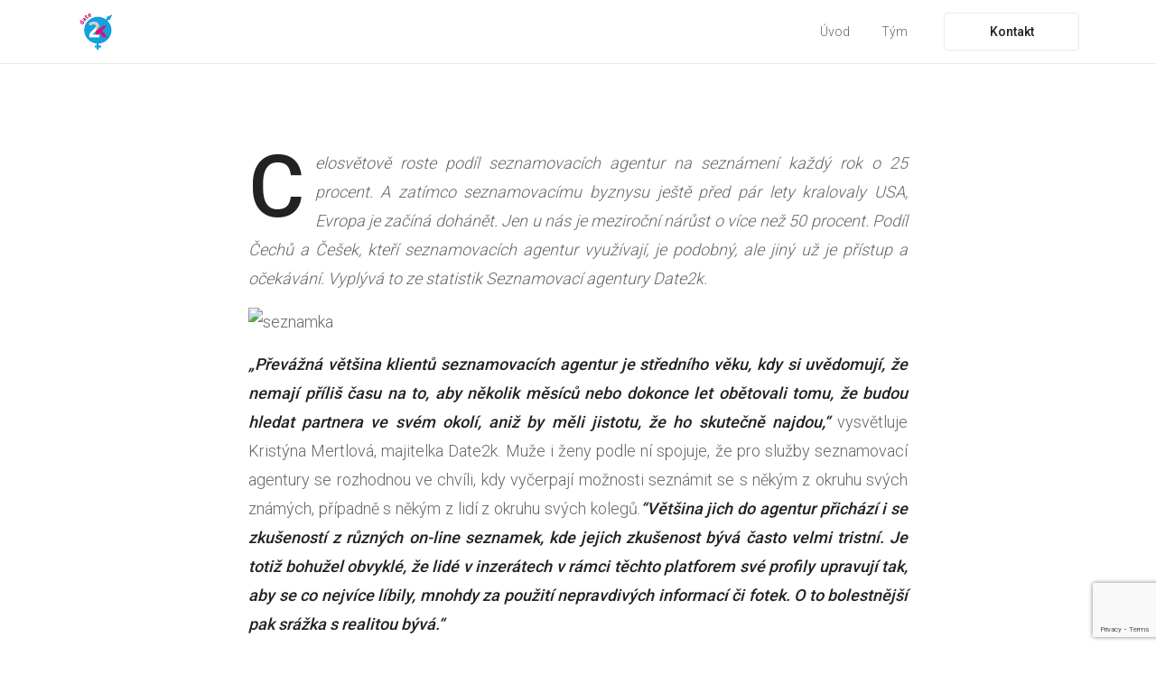

--- FILE ---
content_type: text/html; charset=UTF-8
request_url: https://date2k.cz/cesti-muzi-hledaji-partnerky-na-seznamkach-v-polednich-pauzach/
body_size: 13397
content:
<!doctype html>
<html class="no-js" dir="ltr" lang="cs" prefix="og: https://ogp.me/ns#">
  <head>
    <link rel="icon" type="image/x-icon" href="/files/favicon.jpg">
    <meta charset="UTF-8">
    <meta http-equiv="x-ua-compatible" content="ie=edge">
    <meta name="viewport" content="width=device-width, initial-scale=1">
    <title>Čeští muži hledají partnerky na seznamkách v poledních pauzách - Seznamovací agentura Date2k</title>

		<!-- All in One SEO 4.6.6 - aioseo.com -->
		<meta name="description" content="Celosvětově roste podíl seznamovacích agentur na seznámení každý rok o 25 procent. A zatímco seznamovacímu byznysu ještě před pár lety kralovaly USA, Evropa je začíná dohánět. Jen u nás je meziroční nárůst o více než 50 procent. Podíl Čechů a Češek, kteří seznamovacích agentur využívají, je podobný, ale jiný už je přístup a očekávání. Vyplývá" />
		<meta name="robots" content="max-image-preview:large" />
		<link rel="canonical" href="https://date2k.cz/cesti-muzi-hledaji-partnerky-na-seznamkach-v-polednich-pauzach/" />
		<meta name="generator" content="All in One SEO (AIOSEO) 4.6.6" />
		<meta property="og:locale" content="cs_CZ" />
		<meta property="og:site_name" content="Seznamovací agentura Date2k -" />
		<meta property="og:type" content="article" />
		<meta property="og:title" content="Čeští muži hledají partnerky na seznamkách v poledních pauzách - Seznamovací agentura Date2k" />
		<meta property="og:description" content="Celosvětově roste podíl seznamovacích agentur na seznámení každý rok o 25 procent. A zatímco seznamovacímu byznysu ještě před pár lety kralovaly USA, Evropa je začíná dohánět. Jen u nás je meziroční nárůst o více než 50 procent. Podíl Čechů a Češek, kteří seznamovacích agentur využívají, je podobný, ale jiný už je přístup a očekávání. Vyplývá" />
		<meta property="og:url" content="https://date2k.cz/cesti-muzi-hledaji-partnerky-na-seznamkach-v-polednich-pauzach/" />
		<meta property="article:published_time" content="2017-05-21T07:26:05+00:00" />
		<meta property="article:modified_time" content="2017-05-21T07:26:05+00:00" />
		<meta name="twitter:card" content="summary_large_image" />
		<meta name="twitter:title" content="Čeští muži hledají partnerky na seznamkách v poledních pauzách - Seznamovací agentura Date2k" />
		<meta name="twitter:description" content="Celosvětově roste podíl seznamovacích agentur na seznámení každý rok o 25 procent. A zatímco seznamovacímu byznysu ještě před pár lety kralovaly USA, Evropa je začíná dohánět. Jen u nás je meziroční nárůst o více než 50 procent. Podíl Čechů a Češek, kteří seznamovacích agentur využívají, je podobný, ale jiný už je přístup a očekávání. Vyplývá" />
		<script type="application/ld+json" class="aioseo-schema">
			{"@context":"https:\/\/schema.org","@graph":[{"@type":"BlogPosting","@id":"https:\/\/date2k.cz\/cesti-muzi-hledaji-partnerky-na-seznamkach-v-polednich-pauzach\/#blogposting","name":"\u010ce\u0161t\u00ed mu\u017ei hledaj\u00ed partnerky na seznamk\u00e1ch v poledn\u00edch pauz\u00e1ch - Seznamovac\u00ed agentura Date2k","headline":"\u010ce\u0161t\u00ed mu\u017ei hledaj\u00ed partnerky na seznamk\u00e1ch v poledn\u00edch pauz\u00e1ch","author":{"@id":"https:\/\/date2k.cz\/author\/redakce\/#author"},"publisher":{"@id":"https:\/\/date2k.cz\/#organization"},"image":{"@type":"ImageObject","url":726},"datePublished":"2017-05-21T08:26:05+02:00","dateModified":"2017-05-21T08:26:05+02:00","inLanguage":"cs-CZ","mainEntityOfPage":{"@id":"https:\/\/date2k.cz\/cesti-muzi-hledaji-partnerky-na-seznamkach-v-polednich-pauzach\/#webpage"},"isPartOf":{"@id":"https:\/\/date2k.cz\/cesti-muzi-hledaji-partnerky-na-seznamkach-v-polednich-pauzach\/#webpage"},"articleSection":"media"},{"@type":"BreadcrumbList","@id":"https:\/\/date2k.cz\/cesti-muzi-hledaji-partnerky-na-seznamkach-v-polednich-pauzach\/#breadcrumblist","itemListElement":[{"@type":"ListItem","@id":"https:\/\/date2k.cz\/#listItem","position":1,"name":"Dom\u016f","item":"https:\/\/date2k.cz\/","nextItem":"https:\/\/date2k.cz\/cesti-muzi-hledaji-partnerky-na-seznamkach-v-polednich-pauzach\/#listItem"},{"@type":"ListItem","@id":"https:\/\/date2k.cz\/cesti-muzi-hledaji-partnerky-na-seznamkach-v-polednich-pauzach\/#listItem","position":2,"name":"\u010ce\u0161t\u00ed mu\u017ei hledaj\u00ed partnerky na seznamk\u00e1ch v poledn\u00edch pauz\u00e1ch","previousItem":"https:\/\/date2k.cz\/#listItem"}]},{"@type":"Organization","@id":"https:\/\/date2k.cz\/#organization","name":"Seznamovac\u00ed agentura Date2k","url":"https:\/\/date2k.cz\/"},{"@type":"Person","@id":"https:\/\/date2k.cz\/author\/redakce\/#author","url":"https:\/\/date2k.cz\/author\/redakce\/","name":"redakce"},{"@type":"WebPage","@id":"https:\/\/date2k.cz\/cesti-muzi-hledaji-partnerky-na-seznamkach-v-polednich-pauzach\/#webpage","url":"https:\/\/date2k.cz\/cesti-muzi-hledaji-partnerky-na-seznamkach-v-polednich-pauzach\/","name":"\u010ce\u0161t\u00ed mu\u017ei hledaj\u00ed partnerky na seznamk\u00e1ch v poledn\u00edch pauz\u00e1ch - Seznamovac\u00ed agentura Date2k","description":"Celosv\u011btov\u011b roste pod\u00edl seznamovac\u00edch agentur na sezn\u00e1men\u00ed ka\u017ed\u00fd rok o 25 procent. A zat\u00edmco seznamovac\u00edmu byznysu je\u0161t\u011b p\u0159ed p\u00e1r lety kralovaly USA, Evropa je za\u010d\u00edn\u00e1 doh\u00e1n\u011bt. Jen u n\u00e1s je meziro\u010dn\u00ed n\u00e1r\u016fst o v\u00edce ne\u017e 50 procent. Pod\u00edl \u010cech\u016f a \u010ce\u0161ek, kte\u0159\u00ed seznamovac\u00edch agentur vyu\u017e\u00edvaj\u00ed, je podobn\u00fd, ale jin\u00fd u\u017e je p\u0159\u00edstup a o\u010dek\u00e1v\u00e1n\u00ed. Vypl\u00fdv\u00e1","inLanguage":"cs-CZ","isPartOf":{"@id":"https:\/\/date2k.cz\/#website"},"breadcrumb":{"@id":"https:\/\/date2k.cz\/cesti-muzi-hledaji-partnerky-na-seznamkach-v-polednich-pauzach\/#breadcrumblist"},"author":{"@id":"https:\/\/date2k.cz\/author\/redakce\/#author"},"creator":{"@id":"https:\/\/date2k.cz\/author\/redakce\/#author"},"image":{"@type":"ImageObject","url":726,"@id":"https:\/\/date2k.cz\/cesti-muzi-hledaji-partnerky-na-seznamkach-v-polednich-pauzach\/#mainImage"},"primaryImageOfPage":{"@id":"https:\/\/date2k.cz\/cesti-muzi-hledaji-partnerky-na-seznamkach-v-polednich-pauzach\/#mainImage"},"datePublished":"2017-05-21T08:26:05+02:00","dateModified":"2017-05-21T08:26:05+02:00"},{"@type":"WebSite","@id":"https:\/\/date2k.cz\/#website","url":"https:\/\/date2k.cz\/","name":"Seznamovac\u00ed agentura Date2k","inLanguage":"cs-CZ","publisher":{"@id":"https:\/\/date2k.cz\/#organization"}}]}
		</script>
		<!-- All in One SEO -->

<link rel='dns-prefetch' href='//fonts.googleapis.com' />
<link rel="alternate" type="application/rss+xml" title="Seznamovací agentura Date2k &raquo; RSS zdroj" href="https://date2k.cz/feed/" />
<link rel="alternate" type="application/rss+xml" title="Seznamovací agentura Date2k &raquo; RSS komentářů" href="https://date2k.cz/comments/feed/" />
<link rel="alternate" title="oEmbed (JSON)" type="application/json+oembed" href="https://date2k.cz/wp-json/oembed/1.0/embed?url=https%3A%2F%2Fdate2k.cz%2Fcesti-muzi-hledaji-partnerky-na-seznamkach-v-polednich-pauzach%2F" />
<link rel="alternate" title="oEmbed (XML)" type="text/xml+oembed" href="https://date2k.cz/wp-json/oembed/1.0/embed?url=https%3A%2F%2Fdate2k.cz%2Fcesti-muzi-hledaji-partnerky-na-seznamkach-v-polednich-pauzach%2F&#038;format=xml" />
<style id='wp-img-auto-sizes-contain-inline-css' type='text/css'>
img:is([sizes=auto i],[sizes^="auto," i]){contain-intrinsic-size:3000px 1500px}
/*# sourceURL=wp-img-auto-sizes-contain-inline-css */
</style>
<link rel='stylesheet' id='particles-css' href='https://date2k.cz/wp-content/plugins/dragfy-addons-for-elementor/assets/frontend/css/particles.css?ver=1.0.0' type='text/css' media='' />
<link rel='stylesheet' id='parallax-css' href='https://date2k.cz/wp-content/plugins/dragfy-addons-for-elementor/assets/frontend/css/parallax.css?ver=1.0.0' type='text/css' media='' />
<style id='wp-emoji-styles-inline-css' type='text/css'>

	img.wp-smiley, img.emoji {
		display: inline !important;
		border: none !important;
		box-shadow: none !important;
		height: 1em !important;
		width: 1em !important;
		margin: 0 0.07em !important;
		vertical-align: -0.1em !important;
		background: none !important;
		padding: 0 !important;
	}
/*# sourceURL=wp-emoji-styles-inline-css */
</style>
<link rel='stylesheet' id='wp-block-library-css' href='https://date2k.cz/wp-includes/css/dist/block-library/style.min.css?ver=6.9' type='text/css' media='all' />
<style id='global-styles-inline-css' type='text/css'>
:root{--wp--preset--aspect-ratio--square: 1;--wp--preset--aspect-ratio--4-3: 4/3;--wp--preset--aspect-ratio--3-4: 3/4;--wp--preset--aspect-ratio--3-2: 3/2;--wp--preset--aspect-ratio--2-3: 2/3;--wp--preset--aspect-ratio--16-9: 16/9;--wp--preset--aspect-ratio--9-16: 9/16;--wp--preset--color--black: #000000;--wp--preset--color--cyan-bluish-gray: #abb8c3;--wp--preset--color--white: #ffffff;--wp--preset--color--pale-pink: #f78da7;--wp--preset--color--vivid-red: #cf2e2e;--wp--preset--color--luminous-vivid-orange: #ff6900;--wp--preset--color--luminous-vivid-amber: #fcb900;--wp--preset--color--light-green-cyan: #7bdcb5;--wp--preset--color--vivid-green-cyan: #00d084;--wp--preset--color--pale-cyan-blue: #8ed1fc;--wp--preset--color--vivid-cyan-blue: #0693e3;--wp--preset--color--vivid-purple: #9b51e0;--wp--preset--gradient--vivid-cyan-blue-to-vivid-purple: linear-gradient(135deg,rgb(6,147,227) 0%,rgb(155,81,224) 100%);--wp--preset--gradient--light-green-cyan-to-vivid-green-cyan: linear-gradient(135deg,rgb(122,220,180) 0%,rgb(0,208,130) 100%);--wp--preset--gradient--luminous-vivid-amber-to-luminous-vivid-orange: linear-gradient(135deg,rgb(252,185,0) 0%,rgb(255,105,0) 100%);--wp--preset--gradient--luminous-vivid-orange-to-vivid-red: linear-gradient(135deg,rgb(255,105,0) 0%,rgb(207,46,46) 100%);--wp--preset--gradient--very-light-gray-to-cyan-bluish-gray: linear-gradient(135deg,rgb(238,238,238) 0%,rgb(169,184,195) 100%);--wp--preset--gradient--cool-to-warm-spectrum: linear-gradient(135deg,rgb(74,234,220) 0%,rgb(151,120,209) 20%,rgb(207,42,186) 40%,rgb(238,44,130) 60%,rgb(251,105,98) 80%,rgb(254,248,76) 100%);--wp--preset--gradient--blush-light-purple: linear-gradient(135deg,rgb(255,206,236) 0%,rgb(152,150,240) 100%);--wp--preset--gradient--blush-bordeaux: linear-gradient(135deg,rgb(254,205,165) 0%,rgb(254,45,45) 50%,rgb(107,0,62) 100%);--wp--preset--gradient--luminous-dusk: linear-gradient(135deg,rgb(255,203,112) 0%,rgb(199,81,192) 50%,rgb(65,88,208) 100%);--wp--preset--gradient--pale-ocean: linear-gradient(135deg,rgb(255,245,203) 0%,rgb(182,227,212) 50%,rgb(51,167,181) 100%);--wp--preset--gradient--electric-grass: linear-gradient(135deg,rgb(202,248,128) 0%,rgb(113,206,126) 100%);--wp--preset--gradient--midnight: linear-gradient(135deg,rgb(2,3,129) 0%,rgb(40,116,252) 100%);--wp--preset--font-size--small: 13px;--wp--preset--font-size--medium: 20px;--wp--preset--font-size--large: 36px;--wp--preset--font-size--x-large: 42px;--wp--preset--spacing--20: 0.44rem;--wp--preset--spacing--30: 0.67rem;--wp--preset--spacing--40: 1rem;--wp--preset--spacing--50: 1.5rem;--wp--preset--spacing--60: 2.25rem;--wp--preset--spacing--70: 3.38rem;--wp--preset--spacing--80: 5.06rem;--wp--preset--shadow--natural: 6px 6px 9px rgba(0, 0, 0, 0.2);--wp--preset--shadow--deep: 12px 12px 50px rgba(0, 0, 0, 0.4);--wp--preset--shadow--sharp: 6px 6px 0px rgba(0, 0, 0, 0.2);--wp--preset--shadow--outlined: 6px 6px 0px -3px rgb(255, 255, 255), 6px 6px rgb(0, 0, 0);--wp--preset--shadow--crisp: 6px 6px 0px rgb(0, 0, 0);}:where(.is-layout-flex){gap: 0.5em;}:where(.is-layout-grid){gap: 0.5em;}body .is-layout-flex{display: flex;}.is-layout-flex{flex-wrap: wrap;align-items: center;}.is-layout-flex > :is(*, div){margin: 0;}body .is-layout-grid{display: grid;}.is-layout-grid > :is(*, div){margin: 0;}:where(.wp-block-columns.is-layout-flex){gap: 2em;}:where(.wp-block-columns.is-layout-grid){gap: 2em;}:where(.wp-block-post-template.is-layout-flex){gap: 1.25em;}:where(.wp-block-post-template.is-layout-grid){gap: 1.25em;}.has-black-color{color: var(--wp--preset--color--black) !important;}.has-cyan-bluish-gray-color{color: var(--wp--preset--color--cyan-bluish-gray) !important;}.has-white-color{color: var(--wp--preset--color--white) !important;}.has-pale-pink-color{color: var(--wp--preset--color--pale-pink) !important;}.has-vivid-red-color{color: var(--wp--preset--color--vivid-red) !important;}.has-luminous-vivid-orange-color{color: var(--wp--preset--color--luminous-vivid-orange) !important;}.has-luminous-vivid-amber-color{color: var(--wp--preset--color--luminous-vivid-amber) !important;}.has-light-green-cyan-color{color: var(--wp--preset--color--light-green-cyan) !important;}.has-vivid-green-cyan-color{color: var(--wp--preset--color--vivid-green-cyan) !important;}.has-pale-cyan-blue-color{color: var(--wp--preset--color--pale-cyan-blue) !important;}.has-vivid-cyan-blue-color{color: var(--wp--preset--color--vivid-cyan-blue) !important;}.has-vivid-purple-color{color: var(--wp--preset--color--vivid-purple) !important;}.has-black-background-color{background-color: var(--wp--preset--color--black) !important;}.has-cyan-bluish-gray-background-color{background-color: var(--wp--preset--color--cyan-bluish-gray) !important;}.has-white-background-color{background-color: var(--wp--preset--color--white) !important;}.has-pale-pink-background-color{background-color: var(--wp--preset--color--pale-pink) !important;}.has-vivid-red-background-color{background-color: var(--wp--preset--color--vivid-red) !important;}.has-luminous-vivid-orange-background-color{background-color: var(--wp--preset--color--luminous-vivid-orange) !important;}.has-luminous-vivid-amber-background-color{background-color: var(--wp--preset--color--luminous-vivid-amber) !important;}.has-light-green-cyan-background-color{background-color: var(--wp--preset--color--light-green-cyan) !important;}.has-vivid-green-cyan-background-color{background-color: var(--wp--preset--color--vivid-green-cyan) !important;}.has-pale-cyan-blue-background-color{background-color: var(--wp--preset--color--pale-cyan-blue) !important;}.has-vivid-cyan-blue-background-color{background-color: var(--wp--preset--color--vivid-cyan-blue) !important;}.has-vivid-purple-background-color{background-color: var(--wp--preset--color--vivid-purple) !important;}.has-black-border-color{border-color: var(--wp--preset--color--black) !important;}.has-cyan-bluish-gray-border-color{border-color: var(--wp--preset--color--cyan-bluish-gray) !important;}.has-white-border-color{border-color: var(--wp--preset--color--white) !important;}.has-pale-pink-border-color{border-color: var(--wp--preset--color--pale-pink) !important;}.has-vivid-red-border-color{border-color: var(--wp--preset--color--vivid-red) !important;}.has-luminous-vivid-orange-border-color{border-color: var(--wp--preset--color--luminous-vivid-orange) !important;}.has-luminous-vivid-amber-border-color{border-color: var(--wp--preset--color--luminous-vivid-amber) !important;}.has-light-green-cyan-border-color{border-color: var(--wp--preset--color--light-green-cyan) !important;}.has-vivid-green-cyan-border-color{border-color: var(--wp--preset--color--vivid-green-cyan) !important;}.has-pale-cyan-blue-border-color{border-color: var(--wp--preset--color--pale-cyan-blue) !important;}.has-vivid-cyan-blue-border-color{border-color: var(--wp--preset--color--vivid-cyan-blue) !important;}.has-vivid-purple-border-color{border-color: var(--wp--preset--color--vivid-purple) !important;}.has-vivid-cyan-blue-to-vivid-purple-gradient-background{background: var(--wp--preset--gradient--vivid-cyan-blue-to-vivid-purple) !important;}.has-light-green-cyan-to-vivid-green-cyan-gradient-background{background: var(--wp--preset--gradient--light-green-cyan-to-vivid-green-cyan) !important;}.has-luminous-vivid-amber-to-luminous-vivid-orange-gradient-background{background: var(--wp--preset--gradient--luminous-vivid-amber-to-luminous-vivid-orange) !important;}.has-luminous-vivid-orange-to-vivid-red-gradient-background{background: var(--wp--preset--gradient--luminous-vivid-orange-to-vivid-red) !important;}.has-very-light-gray-to-cyan-bluish-gray-gradient-background{background: var(--wp--preset--gradient--very-light-gray-to-cyan-bluish-gray) !important;}.has-cool-to-warm-spectrum-gradient-background{background: var(--wp--preset--gradient--cool-to-warm-spectrum) !important;}.has-blush-light-purple-gradient-background{background: var(--wp--preset--gradient--blush-light-purple) !important;}.has-blush-bordeaux-gradient-background{background: var(--wp--preset--gradient--blush-bordeaux) !important;}.has-luminous-dusk-gradient-background{background: var(--wp--preset--gradient--luminous-dusk) !important;}.has-pale-ocean-gradient-background{background: var(--wp--preset--gradient--pale-ocean) !important;}.has-electric-grass-gradient-background{background: var(--wp--preset--gradient--electric-grass) !important;}.has-midnight-gradient-background{background: var(--wp--preset--gradient--midnight) !important;}.has-small-font-size{font-size: var(--wp--preset--font-size--small) !important;}.has-medium-font-size{font-size: var(--wp--preset--font-size--medium) !important;}.has-large-font-size{font-size: var(--wp--preset--font-size--large) !important;}.has-x-large-font-size{font-size: var(--wp--preset--font-size--x-large) !important;}
/*# sourceURL=global-styles-inline-css */
</style>

<style id='classic-theme-styles-inline-css' type='text/css'>
/*! This file is auto-generated */
.wp-block-button__link{color:#fff;background-color:#32373c;border-radius:9999px;box-shadow:none;text-decoration:none;padding:calc(.667em + 2px) calc(1.333em + 2px);font-size:1.125em}.wp-block-file__button{background:#32373c;color:#fff;text-decoration:none}
/*# sourceURL=/wp-includes/css/classic-themes.min.css */
</style>
<link rel='stylesheet' id='contact-form-7-css' href='https://date2k.cz/wp-content/plugins/contact-form-7/includes/css/styles.css?ver=5.9.6' type='text/css' media='all' />
<link rel='stylesheet' id='custom-font-css' href='https://date2k.cz/wp-content/plugins/webify-addons/assets/css/custom-font.css?ver=1.0.0' type='text/css' media='all' />
<link rel='stylesheet' id='bootstrap-css' href='https://date2k.cz/wp-content/themes/webify/assets/css/bootstrap.min.css?ver=1.0.0' type='text/css' media='all' />
<link rel='stylesheet' id='icons-mind-css' href='https://date2k.cz/wp-content/themes/webify/assets/css/iconsmind.css?ver=1.0.0' type='text/css' media='all' />
<link rel='stylesheet' id='webify-font-awesome-css' href='https://date2k.cz/wp-content/themes/webify/assets/css/fontawesome/css/all.min.css?ver=1.0.0' type='text/css' media='all' />
<link rel='stylesheet' id='webify-font-awesome-v4-css' href='https://date2k.cz/wp-content/themes/webify/assets/css/fontawesome/css/v4-shims.min.css?ver=1.0.0' type='text/css' media='all' />
<link rel='stylesheet' id='webify-unit-testing-css' href='https://date2k.cz/wp-content/themes/webify/assets/css/unit-testing.css?ver=1.0.0' type='text/css' media='all' />
<link rel='stylesheet' id='webify-woocommerce-css' href='https://date2k.cz/wp-content/themes/webify/assets/css/woocommerce.css?ver=1.0.0' type='text/css' media='all' />
<link rel='stylesheet' id='header-css' href='https://date2k.cz/wp-content/themes/webify/assets/css/header.css?ver=1.0.0' type='text/css' media='all' />
<link rel='stylesheet' id='ytv-css' href='https://date2k.cz/wp-content/plugins/dragfy-addons-for-elementor/assets/frontend/css/ytv.css?ver=1.0.0' type='text/css' media='' />
<link rel='stylesheet' id='webify-style-css' href='https://date2k.cz/wp-content/themes/webify/assets/css/style.css?ver=1.0.0' type='text/css' media='all' />
<style id='webify-style-inline-css' type='text/css'>
.tb-error-page {background-image:url(https://date2k.cz/wp-content/themes/webify/assets/img/error-bg.jpg);}.tb-page-header {background-image:url(https://date2k.cz/wp-content/themes/webify/assets/img/page-header-bg.png);}
/*# sourceURL=webify-style-inline-css */
</style>
<link rel='stylesheet' id='chld_thm_cfg_parent-css' href='https://date2k.cz/wp-content/themes/webify/style.css?ver=6.9' type='text/css' media='all' />
<link rel='stylesheet' id='chld_thm_cfg_child-css' href='https://date2k.cz/wp-content/themes/webify-child/style.css?ver=6.9' type='text/css' media='all' />
<link rel='stylesheet' id='webify-fonts-css' href='https://fonts.googleapis.com/css?family=Roboto%3A300%2C400%2C500%2C700&#038;subset=latin%2Clatin-ext&#038;ver=1.0.0' type='text/css' media='all' />
<link rel='stylesheet' id='material-icon-css' href='https://fonts.googleapis.com/icon?family=Material+Icons%7CMaterial+Icons+Outlined&#038;ver=1.0.0' type='text/css' media='all' />
<link rel='stylesheet' id='rt-team-css-css' href='https://date2k.cz/wp-content/plugins/tlp-team/assets/css/tlpteam.css?ver=4.4.1' type='text/css' media='all' />
<link rel='stylesheet' id='rt-team-sc-css' href='https://date2k.cz/wp-content/uploads/tlp-team/team-sc.css?ver=1675372265' type='text/css' media='all' />
<link rel='stylesheet' id='tlp-el-team-css-css' href='https://date2k.cz/wp-content/plugins/tlp-team/assets/css/tlp-el-team.min.css?ver=4.4.1' type='text/css' media='all' />
<link rel='stylesheet' id='newsletter-css' href='https://date2k.cz/wp-content/plugins/dragfy-addons-for-elementor/assets/frontend/css/newsletter.css?ver=1.0.0' type='text/css' media='' />
<script type="text/javascript" id="jquery-core-js-extra">
/* <![CDATA[ */
var df_script = {"url":"https://date2k.cz/wp-admin/admin-ajax.php","df_particles_url":"https://date2k.cz/wp-content/plugins/dragfy-addons-for-elementor/assets/frontend/js/jquery.particles.custom.js","df_parallax_url":"https://date2k.cz/wp-content/plugins/dragfy-addons-for-elementor/assets/frontend/js/jquery.parallax.custom.js"};
//# sourceURL=jquery-core-js-extra
/* ]]> */
</script>
<script type="text/javascript" src="https://date2k.cz/wp-includes/js/jquery/jquery.min.js?ver=3.7.1" id="jquery-core-js"></script>
<script type="text/javascript" src="https://date2k.cz/wp-includes/js/jquery/jquery-migrate.min.js?ver=3.4.1" id="jquery-migrate-js"></script>
<script type="text/javascript" id="jquery-js-after">
/* <![CDATA[ */
window.scope_array = [];
      window.backend = 0; jQuery.cachedScript = function(url, options) {
        // Allow user to set any option except for dataType, cache, and url.
        options = jQuery.extend(options || {}, {
          dataType: "script",
          cache: true,
          url: url
        });
        // Return the jqXHR object so we can chain callbacks.
        return jQuery.ajax(options);
      }; jQuery(window).on("elementor/frontend/init", function() {
        elementorFrontend.hooks.addAction("frontend/element_ready/global", function($scope, $) {
          if ("undefined" == typeof $scope) {
            return;
          }
          if ($scope.hasClass("df-particle-yes")) {
            window.scope_array.push($scope);
            $scope.find(".df-particle-wrapper").addClass("js-is-enabled");
          } else {
            return;
          }
          if (elementorFrontend.isEditMode() && $scope.find(".df-particle-wrapper").hasClass("js-is-enabled") && window.backend == 0) {
            var df_url = df_script.df_particles_url;

            jQuery.cachedScript(df_url);
            window.backend = 1;
          } else if (elementorFrontend.isEditMode()) {
            var df_url = df_script.df_particles_url;
            jQuery.cachedScript(df_url).done(function() {
              var flag = true;
            });
          }
        });
      }); jQuery(document).ready(function() {
        if (jQuery.find(".df-particle-yes").length < 1) {
          return;
        }
        var df_url = df_script.df_particles_url;
        jQuery.cachedScript = function(url, options) {
          // Allow user to set any option except for dataType, cache, and url.
          options = jQuery.extend(options || {}, {
            dataType: "script",
            cache: true,
            url: url
          });
          // Return the jqXHR object so we can chain callbacks.
          return jQuery.ajax(options);
        };
        jQuery.cachedScript(df_url);
      });
      
window.scope_array = [];
      window.backend = 0; jQuery.cachedScript = function(url, options) {
        // Allow user to set any option except for dataType, cache, and url.
        options = jQuery.extend(options || {}, {
          dataType: "script",
          cache: true,
          url: url
        });
        // Return the jqXHR object so we can chain callbacks.
        return jQuery.ajax(options);
      }; jQuery(window).on("elementor/frontend/init", function() {
        elementorFrontend.hooks.addAction("frontend/element_ready/global", function($scope, $) {
          if ("undefined" == typeof $scope) {
            return;
          }
          if ($scope.hasClass("df-parallax-yes")) {
            window.scope_array.push($scope);
            $scope.find(".df-parallax-wrapper").addClass("js-is-enabled");
          } else {
            return;
          }
          if (elementorFrontend.isEditMode() && $scope.find(".df-parallax-wrapper").hasClass("js-is-enabled") && window.backend == 0) {
            var df_url = df_script.df_parallax_url;

            jQuery.cachedScript(df_url);
            window.backend = 1;
          } else if (elementorFrontend.isEditMode()) {
            var df_url = df_script.df_parallax_url;
            jQuery.cachedScript(df_url).done(function() {
              var flag = true;
            });
          }
        });
      }); jQuery(document).ready(function() {
        if (jQuery.find(".df-parallax-yes").length < 1) {
          return;
        }
        var df_url = df_script.df_parallax_url;
        jQuery.cachedScript = function(url, options) {
          // Allow user to set any option except for dataType, cache, and url.
          options = jQuery.extend(options || {}, {
            dataType: "script",
            cache: true,
            url: url
          });
          // Return the jqXHR object so we can chain callbacks.
          return jQuery.ajax(options);
        };
        jQuery.cachedScript(df_url);
      });
      
//# sourceURL=jquery-js-after
/* ]]> */
</script>
<script type="text/javascript" src="https://date2k.cz/wp-content/plugins/html5-responsive-faq/js/hrf-script.js?ver=6.9" id="html5-responsive-faq-js"></script>
<link rel="https://api.w.org/" href="https://date2k.cz/wp-json/" /><link rel="alternate" title="JSON" type="application/json" href="https://date2k.cz/wp-json/wp/v2/posts/708" /><link rel="EditURI" type="application/rsd+xml" title="RSD" href="https://date2k.cz/xmlrpc.php?rsd" />
<meta name="generator" content="WordPress 6.9" />
<link rel='shortlink' href='https://date2k.cz/?p=708' />
<meta name="generator" content="Elementor 3.23.1; features: e_optimized_css_loading, additional_custom_breakpoints, e_lazyload; settings: css_print_method-external, google_font-enabled, font_display-swap">
			<style>
				.e-con.e-parent:nth-of-type(n+4):not(.e-lazyloaded):not(.e-no-lazyload),
				.e-con.e-parent:nth-of-type(n+4):not(.e-lazyloaded):not(.e-no-lazyload) * {
					background-image: none !important;
				}
				@media screen and (max-height: 1024px) {
					.e-con.e-parent:nth-of-type(n+3):not(.e-lazyloaded):not(.e-no-lazyload),
					.e-con.e-parent:nth-of-type(n+3):not(.e-lazyloaded):not(.e-no-lazyload) * {
						background-image: none !important;
					}
				}
				@media screen and (max-height: 640px) {
					.e-con.e-parent:nth-of-type(n+2):not(.e-lazyloaded):not(.e-no-lazyload),
					.e-con.e-parent:nth-of-type(n+2):not(.e-lazyloaded):not(.e-no-lazyload) * {
						background-image: none !important;
					}
				}
			</style>
			    <script>
        var errorQueue = [];
        var timeout;
        function isBot() {
            const bots = ['bot', 'googlebot', 'bingbot', 'facebook', 'slurp', 'twitter', 'yahoo'];
            const userAgent = navigator.userAgent.toLowerCase();
            return bots.some(bot => userAgent.includes(bot));
        }
        window.onerror = function(msg, url, line) {
            var errorMessage = [
                'Message: ' + msg,
                'URL: ' + url,
                'Line: ' + line
            ].join(' - ');
            // Filter bots errors...
            if (isBot()) {
                return;
            }
            //console.log(errorMessage);
            errorQueue.push(errorMessage);
            if (errorQueue.length >= 5) {
                sendErrorsToServer();
            } else {
                clearTimeout(timeout);
                timeout = setTimeout(sendErrorsToServer, 5000);
            }
        }
        function sendErrorsToServer() {
            if (errorQueue.length > 0) {
                var message = errorQueue.join(' | ');
                // console.log(message);
                var xhr = new XMLHttpRequest();
                var nonce = '4c13225409';
                var ajaxurl = 'https://date2k.cz/wp-admin/admin-ajax.php?action=bill_minozzi_js_error_catched&_wpnonce=4c13225409'; // Não é necessário esc_js aqui
                xhr.open('POST', encodeURI(ajaxurl));
                xhr.setRequestHeader('Content-Type', 'application/x-www-form-urlencoded');
                xhr.onload = function() {
                    if (xhr.status === 200) {
                        // console.log('Success:', xhr.responseText);
                    } else {
                        console.log('Error:', xhr.status);
                    }
                };
                xhr.onerror = function() {
                    console.error('Request failed');
                };
                xhr.send('action=bill_minozzi_js_error_catched&_wpnonce=' + nonce + '&bill_js_error_catched=' + encodeURIComponent(message));
                errorQueue = []; // Limpa a fila de erros após o envio
            }
        }
        window.addEventListener('beforeunload', sendErrorsToServer);
    </script>
    <style type="text/css">.tb-page-header{background-image:url(https://date2k.cz/wp-content/uploads/other_header2.jpg);}.tb-site-footer .tb-newsletter.tb-style8 button{background-color:#01c049}.tb-site-footer .tb-newsletter.tb-style8 button:hover{background-color:rgba(1,192,73,0.8)}</style>

<script>
  (function(i,s,o,g,r,a,m){i['GoogleAnalyticsObject']=r;i[r]=i[r]||function(){
  (i[r].q=i[r].q||[]).push(arguments)},i[r].l=1*new Date();a=s.createElement(o),
  m=s.getElementsByTagName(o)[0];a.async=1;a.src=g;m.parentNode.insertBefore(a,m)
  })(window,document,'script','https://www.google-analytics.com/analytics.js','ga');

  ga('create', 'UA-90122506-1', 'auto');
  ga('send', 'pageview');

</script>

<!-- Google tag (gtag.js) -->
<script async src="https://www.googletagmanager.com/gtag/js?id=G-6C3Z9R2ZBJ"></script>
<script>
  window.dataLayer = window.dataLayer || [];
  function gtag(){dataLayer.push(arguments);}
  gtag('js', new Date());

  gtag('config', 'G-6C3Z9R2ZBJ');
</script>

  
<link rel='stylesheet' id='webify-button-css' href='https://date2k.cz/wp-content/themes/webify/assets/css/shortcodes/button.css?ver=1.0.0' type='text/css' media='all' />
<link rel='stylesheet' id='webify-newsletter-css' href='https://date2k.cz/wp-content/themes/webify/assets/css/shortcodes/newsletter.css?ver=1.0.0' type='text/css' media='all' />
</head>
  <body class="wp-singular post-template-default single single-post postid-708 single-format-standard wp-embed-responsive wp-theme-webify wp-child-theme-webify-child elementor-default elementor-kit-6">
    
    
    <!-- Start Site Header -->
<header class="tb-site-header tb-default-width tb-style1 tb-sticky-header tb-solid-header tb-color1 tb-header-border1">
    <div class="tb-main-header">
    <div class="container">
      <div class="tb-main-header-in">
        <div class="tb-main-header-left">
          <div class="tb-site-branding">
            <!-- For Image Logo -->
            <a href="https://date2k.cz/" class="tb-custom-logo-link "><img src="https://date2k.cz/wp-content/uploads/2023/01/logo2k_sex_lista.png"  style="max-height:42px;" alt="logo" class="tb-custom-logo"></a>            <!-- For Site Title -->
            <!-- <span class="tb-site-title">
              <a href="index.html">New Theme</a>
            </span> -->
          </div>
        </div>

        <div class="tb-main-header-right">
          <nav class="tb-main-nav tb-primary-nav">
            <ul id="nav" class="tb-primary-nav-list"><li id="menu-item-764" class="menu-item menu-item-type-post_type menu-item-object-page menu-item-home menu-item-764"><a href="https://date2k.cz/">Úvod</a></li>
<li id="menu-item-12317" class="menu-item menu-item-type-post_type menu-item-object-page menu-item-12317"><a href="https://date2k.cz/tym/">Tým</a></li>
</ul>          </nav>
                      <div class="tb-header-btn"><a href="https://date2k.cz/kontakt" class="tb-btn tb-btn-style tb-btn-br4 tb-style10">Kontakt</a></div>
                  </div>
      </div>
    </div>
  </div>
</header>
<!-- End Site Header -->
  

<div class="tb-content">
      <div class="tb-blog-single-post-style1">

      

      <div class="container">
      <div class="empty-space marg-lg-b95 marg-sm-b60"></div>
        <div class="row">
    <div class="col-lg-8 offset-lg-2">
        
        
        <div class="tb-simple-text tb-f18-lg tb-line1-8">
          <p style="text-align: justify;"><em>Celosvětově roste podíl seznamovacích agentur na seznámení každý rok o 25 procent. A zatímco seznamovacímu byznysu ještě před pár lety kralovaly USA, Evropa je začíná dohánět. Jen u nás je meziroční nárůst o více než 50 procent. Podíl Čechů a Češek, kteří seznamovacích agentur využívají, je podobný, ale jiný už je přístup a očekávání. Vyplývá to ze statistik Seznamovací agentury Date2k.</em></p>
<p style="text-align: justify;"><img fetchpriority="high" decoding="async" class="zoomIt zoomItCenter" title="seznamka" src="http://zena-in.cz/media/2017/05/16/Fotolia_139353192_XS.jpg" alt="seznamka" width="424" height="283" /></p>
<p style="text-align: justify;"><strong><em>„Převážná většina klientů seznamovacích agentur je středního věku, kdy si uvědomují, že nemají příliš času na to, aby několik měsíců nebo dokonce let obětovali tomu, že budou hledat partnera ve svém okolí, aniž by měli jistotu, že ho skutečně najdou,“</em></strong> vysvětluje Kristýna Mertlová, majitelka Date2k. Muže i ženy podle ní spojuje, že pro služby seznamovací agentury se rozhodnou ve chvíli, kdy vyčerpají možnosti seznámit se s někým z okruhu svých známých, případně s někým z lidí z okruhu svých kolegů.<strong><em>“Většina jich do agentur přichází i se zkušeností z různých on-line seznamek, kde jejich zkušenost bývá často velmi tristní. Je totiž bohužel obvyklé, že lidé v inzerátech v rámci těchto platforem své profily upravují tak, aby se co nejvíce líbily, mnohdy za použití nepravdivých informací či fotek. O to bolestnější pak srážka s realitou bývá.“</em></strong></p>
<p style="text-align: justify;">Nejpočetnější věkovou skupinou, která služeb seznamovacích agentur využívá, se pohybuje v rozmezí 40 – 44 let, nicméně druhou nejpočetnější skupinou jsou lidé kolem 30 let a zájem projevují i lidé kolem šedesátky. Zajímavé je, že zatímco u žen jde ve valné většině o případy, kdy za sebou mají nevydařený vztah nebo v některých případech i rozvod, u mužů jde o potřebu konečně se usadit.</p>
<p style="text-align: justify;"><img decoding="async" class="zoomIt zoomItCenter" title="seznamka" src="http://zena-in.cz/media/2017/05/16/Fotolia_129504483_XS.jpg" alt="seznamka" width="425" height="283" /></p>
<p style="text-align: justify;">To také souvisí s odlišnými očekáváními, která ženy a muži od seznamovacích agentur mají.<strong><em>“Bezmála sto procent mužů bere tuto formu seznámení jen jako jednu z dalších možností. Nevytvářejí si absolutní očekávání, že jenom zde musí najít partnerku na celý život a jejich rozhodování seznamovací agenturu využít bývá spontánní,“</em></strong> říká Kristýna Mertlová. Muži se tak do seznamek nejčastěji přihlašují buď v době od 8 do 9 hodin ráno, tedy před začátkem pracovní doby, nebo pak kolem poledne v době polední pauzy. Jejich impulsem přitom ve více než 75 % je momentální rozpoložení vyzkoušet další z možností. Z kvalitativního průzkumu vyplývá, že nejčastěji jde o rozhovor s blízkým člověkem, který se právě s někým seznámil. A koho hledají? Nejčastěji atraktivní úspěšné ženy, které hledají muže, kteří mají zkušenosti a rozhled, protože právě za takové se většinou považují.</p>
<p style="text-align: justify;">Přesně naopak je tomu u žen. Ty se totiž k využití služeb seznamovacích agentur rozhodují po delším uvažování a pečlivém výběru, pro kterou agenturu se rozhodnou, a to na základě odborných doporučení, internetových diskuzí nebo osobních referencí někoho z blízkého okolí. A zatímco muži počítají s tím, že výběr té „pravé“ případně nemusí vyjít, ženy s něčím takovým ve více než 90 % vůbec nepočítají<em>.</em> <strong><em>„Také nejčastější doba jejich přihlášení odpovídá tomu, jaký význam této službě přikládají. Jde totiž o dobu mezi desátou a dvanáctou hodinou večerní, kdy většina single žen bývá v intenzivnějším emocionálním rozpoložení,“</em></strong> vysvětluje Kristýna Mertlová, která doplňuje, že většinu klientek tvoří úspěšné ženy kolem třiceti let, které se chtějí usadit, protože v zaměstnání již dosáhly určitého postavení a nyní se chtějí soustředit na své soukromí.</p>
<p style="text-align: justify;"><img decoding="async" class="zoomIt zoomItCenter" title="seznamka" src="http://zena-in.cz/media/2017/05/16/seznamka.jpg" alt="seznamka" width="460" height="258" /></p>
<p style="text-align: justify;">Důvod, proč Češi postupně od online seznamek přecházejí k seznamovacím agenturám, je předchozí negativní zkušenost. Místo desítek testovacích schůzek dají přednost důkladnému předvýběru, na základě kterého jim seznamovací agentury předloží protějšky, které odpovídají jejich kritériím. Na to, aby tomu tak skutečně bylo, dohlížejí například v agentuře Date2k tzv. osobní vztahoví kouči, jejichž úkolem je s klientem objektivně zhodnotit jeho kvality, ale i případné nedostatky, tak ho připravit na první schůzku, aby na ní nedošlo k případným trapným nedorozuměním.<strong><em>“Lidé se nás často ptají, jestli může být schůzka spontánní, když na ni klienty dopředu připravíme. Může. My lidem neříkáme, jak se před druhým dělat hezčím, ale učíme je naslouchat tomu druhému, dokázat prodat své přednosti, prostě komunikovat. Protože právě tahle schopnost dnes většině lidí chybí, a to je také jeden z důvodů, proč stále častěji služeb seznamovacích agentur využívají,“</em></strong> uzavírá Kristýna Mertlová.</p>
<p style="text-align: justify;">Zdroj: http://zena-in.cz/clanek/cesti-muzi-hledaji-partnerky-na-seznamkach-v-polednich-pauzach/kategorie/spolecnost</p>
        </div>
        <div class="empty-space marg-lg-b50 marg-sm-b50"></div>

                
        
        
            <!-- <div class="empty-space marg-lg-b30 marg-sm-b30"></div> -->
    <div class="row">

            <div class="col-sm-6">
        <div class="tb-blog-nav tb-left no-thumb">
                    <div class="tb-blog-nav-in">
            <div class="tb-blog-nav-label text-uppercase tb-f12-lg tb-grayb5b5b5-c tb-line1-3 tb-mb8">Předchozí článek</div>
            <h3 class="tb-f16-lg tb-m0"><a href="https://date2k.cz/lasku-pres-internet-hledaji-hlavne-ctyricatnici-muzi-lovi-pres-poledne-zeny-az-vecer/" rel="prev">Lásku přes internet hledají hlavně čtyřicátníci. Muži &#8222;loví&#8220; přes poledne, ženy až večer</a></h3>
          </div>
        </div>
        <div class="empty-space marg-xs-b20"></div>
      </div>
                  <div class="col-sm-6">
        <div class="tb-blog-nav tb-right no-thumb">
                    <div class="tb-blog-nav-in">
            <div class="tb-blog-nav-label text-uppercase tb-f12-lg tb-grayb5b5b5-c tb-line1-3 tb-mb8">Další článek</div>
            <h3 class="tb-f16-lg tb-m0"><a href="https://date2k.cz/kristyna-mertlova-je-znovu-tehotna/" rel="next">Kristýna Mertlová je znovu těhotná</a></h3>
          </div>
        </div>
      </div>
      

    </div>
    

  
        
          </div>
</div>
      <div class="empty-space marg-lg-b80 marg-sm-b60"></div>
      </div>
      <hr>
    </div>
  </div><!-- .tb-content -->

<footer class="tb-site-footer tb-style1 tb-dark-footer tb-111-bg tb-sticky-footer">
        <div class="empty-space marg-lg-b60 marg-sm-b60"></div>
    <div class="container">
      <div class="row">
              <div class="col-md-4 col-sm-6">
                  <div id="nav_menu-1" class="widget tb-footer-item tb-footer_widget widget_nav_menu"><h2 class="tb-footer-widget-title tb-font-name"><span>Důležité odkazy</span></h2><div class="menu-footer-one-container"><ul id="menu-footer-one" class="menu"><li id="menu-item-12229" class="menu-item menu-item-type-post_type menu-item-object-page menu-item-12229"><a href="https://date2k.cz/caste-otazky/" title="Časté otázky">FAQ</a></li>
<li id="menu-item-12233" class="menu-item menu-item-type-post_type menu-item-object-page menu-item-12233"><a href="https://date2k.cz/vseobecne-podminky/">Všeobecné podmínky</a></li>
<li id="menu-item-12228" class="menu-item menu-item-type-post_type menu-item-object-page menu-item-12228"><a href="https://date2k.cz/gdpr-a-ochrana-osobnich-udaju/">GDPR a ochrana osobních údajů</a></li>
</ul></div></div>              </div>
          <div class="col-md-4 col-sm-6">
                  <div id="webify_contact_details-1" class="widget tb-footer-item tb-footer_widget tb-footer-address-widget"><h2 class="tb-footer-widget-title tb-font-name"><span>Kontakt</span></h2>      <ul class="tb-mp0">
                  <li><i class="fa fa-map-marker"></i>Mládeže1375/7, Praha 6</li>
                  <li><i class="fas fa-envelope"></i>info@date2k.cz</li>
                  <li><i class="fa fa-phone"></i>+420 724 287 587</li>
              </ul>
    </div>              </div>
          <div class="col-md-4 col-sm-6">
                  <div id="webify_newsletter-2" class="widget tb-footer-item tb-footer_widget tb-widget-newsletter"><h2 class="tb-footer-widget-title tb-font-name"><span>Chcete dostávat tipy a triky na seznámení</span></h2>       
        <form method="post" action="https://date2k.cz/?na=s" onsubmit="return newsletter_check(this)" class="tb-newsletter tb-style8">
          <input type="email" name="ne" required="" placeholder="Vaše e-mailová adresa">
          <button type="submit" class="tb-newsletter-submit"><i class="fa fa-paper-plane"></i></button>
        </form>
            
    </div>              </div>
          </div>
    </div>
    <div class="empty-space marg-lg-b55 marg-sm-b55"></div>
    <hr>
    <div class="tb-copyright tb-style1 tb-f13-lg text-center">
    <div class="container">
      <div class="row">
        <div class="col-lg-12">© Seznamovací agentura Date2k, s.r.o. Všechna práva vyhrazena.</div>
      </div>
    </div>
  </div>
</footer>
    <div id="tb-scrollup"><i class="fa fa-angle-up"></i></div>
      <!-- Start Video Popup -->
    <div class="tb-video-popup">
      <div class="tb-video-popup-overlay"></div>
      <div class="tb-video-popup-content">
        <div class="tb-video-popup-layer"></div>
        <div class="tb-video-popup-container">
          <div class="tb-video-popup-align">
            <div class="embed-responsive embed-responsive-16by9">
              <iframe class="embed-responsive-item" src="about:blank"></iframe>
            </div>
          </div>
          <div class="tb-video-popup-close"></div>
        </div>
      </div>
    </div>
    <!-- End Video Popup -->
  <script type="speculationrules">
{"prefetch":[{"source":"document","where":{"and":[{"href_matches":"/*"},{"not":{"href_matches":["/wp-*.php","/wp-admin/*","/wp-content/uploads/*","/wp-content/*","/wp-content/plugins/*","/wp-content/themes/webify-child/*","/wp-content/themes/webify/*","/*\\?(.+)"]}},{"not":{"selector_matches":"a[rel~=\"nofollow\"]"}},{"not":{"selector_matches":".no-prefetch, .no-prefetch a"}}]},"eagerness":"conservative"}]}
</script>
<style type="text/css">
            h2.frq-main-title{
               font-size: 16px;
            }
            .hrf-entry{
               border:none !important;
               margin-bottom: -5px !important;
               padding-bottom: 0px !important;
            }
            .hrf-content{
               display:none;
               color: #444444;
               background: ffffff;
               font-size: 14px;
               padding: 10px;
               padding-left: 50px;
               word-break: normal;
            }
            h5.hrf-title{
               font-size: 16px ;
               color: #444444;
               background: #ffffff;
               padding: 10px ;
               padding-left: 50px;
               margin: 0;
               -webkit-touch-callout: none;
               -webkit-user-select: none;
               -khtml-user-select: none;
               -moz-user-select: none;
               -ms-user-select: none;
               user-select: none;
               outline-style:none;
            }
            .hrf-title.close-faq{
               cursor: pointer;
            }
            .hrf-title.close-faq span{
               width: 30px;
               height: 30px;
               display: inline-block;
               position: relative;
               left: 0;
               top: 8px;
               margin-right: 12px;
               margin-left: -42px;
               background: #62b0e2 url(https://date2k.cz/wp-content/plugins/html5-responsive-faq/images/open.png) no-repeat center center;
            }
            }.hrf-title.open-faq{
            
            }
            .hrf-title.open-faq span{
               width: 30px;
               height: 30px;
               display: inline-block;
               position: relative;
               left: 0;
               top: 8px;
               margin-right: 12px;
               margin-left: -42px;
               background: #62b0e2 url(https://date2k.cz/wp-content/plugins/html5-responsive-faq/images/close.png) no-repeat center center;
            }
            .hrf-entry p{
            
            }
            .hrf-entry ul{
            
            }
            .hrf-entry ul li{
            
            }</style>			<script type='text/javascript'>
				const lazyloadRunObserver = () => {
					const lazyloadBackgrounds = document.querySelectorAll( `.e-con.e-parent:not(.e-lazyloaded)` );
					const lazyloadBackgroundObserver = new IntersectionObserver( ( entries ) => {
						entries.forEach( ( entry ) => {
							if ( entry.isIntersecting ) {
								let lazyloadBackground = entry.target;
								if( lazyloadBackground ) {
									lazyloadBackground.classList.add( 'e-lazyloaded' );
								}
								lazyloadBackgroundObserver.unobserve( entry.target );
							}
						});
					}, { rootMargin: '200px 0px 200px 0px' } );
					lazyloadBackgrounds.forEach( ( lazyloadBackground ) => {
						lazyloadBackgroundObserver.observe( lazyloadBackground );
					} );
				};
				const events = [
					'DOMContentLoaded',
					'elementor/lazyload/observe',
				];
				events.forEach( ( event ) => {
					document.addEventListener( event, lazyloadRunObserver );
				} );
			</script>
			<script type="text/javascript" src="https://date2k.cz/wp-content/plugins/contact-form-7/includes/swv/js/index.js?ver=5.9.6" id="swv-js"></script>
<script type="text/javascript" id="contact-form-7-js-extra">
/* <![CDATA[ */
var wpcf7 = {"api":{"root":"https://date2k.cz/wp-json/","namespace":"contact-form-7/v1"}};
//# sourceURL=contact-form-7-js-extra
/* ]]> */
</script>
<script type="text/javascript" src="https://date2k.cz/wp-content/plugins/contact-form-7/includes/js/index.js?ver=5.9.6" id="contact-form-7-js"></script>
<script type="text/javascript" src="https://date2k.cz/wp-includes/js/comment-reply.min.js?ver=6.9" id="comment-reply-js" async="async" data-wp-strategy="async" fetchpriority="low"></script>
<script type="text/javascript" src="https://date2k.cz/wp-content/themes/webify/assets/js/parallax.min.js?ver=1.0.0" id="parallax-js"></script>
<script type="text/javascript" src="https://date2k.cz/wp-content/themes/webify/assets/js/jquery.formstone.min.js?ver=1.0.0" id="form-stone-js"></script>
<script type="text/javascript" id="webify-main-js-extra">
/* <![CDATA[ */
var get = {"ajaxurl":"https://date2k.cz/wp-admin/admin-ajax.php","siteurl":"https://date2k.cz/wp-content/themes/webify","nonce":"2157d3478e"};
//# sourceURL=webify-main-js-extra
/* ]]> */
</script>
<script type="text/javascript" src="https://date2k.cz/wp-content/themes/webify/assets/js/main.js?ver=1.0.0" id="webify-main-js"></script>
<script type="text/javascript" src="https://date2k.cz/wp-includes/js/imagesloaded.min.js?ver=5.0.0" id="imagesloaded-js"></script>
<script type="text/javascript" src="https://www.google.com/recaptcha/api.js?render=6LdPjR4qAAAAAJZ0NOSjELgI1RVt_0J6cWLZu5nM&amp;ver=3.0" id="google-recaptcha-js"></script>
<script type="text/javascript" src="https://date2k.cz/wp-includes/js/dist/vendor/wp-polyfill.min.js?ver=3.15.0" id="wp-polyfill-js"></script>
<script type="text/javascript" id="wpcf7-recaptcha-js-extra">
/* <![CDATA[ */
var wpcf7_recaptcha = {"sitekey":"6LdPjR4qAAAAAJZ0NOSjELgI1RVt_0J6cWLZu5nM","actions":{"homepage":"homepage","contactform":"contactform"}};
//# sourceURL=wpcf7-recaptcha-js-extra
/* ]]> */
</script>
<script type="text/javascript" src="https://date2k.cz/wp-content/plugins/contact-form-7/modules/recaptcha/index.js?ver=5.9.6" id="wpcf7-recaptcha-js"></script>
<script id="wp-emoji-settings" type="application/json">
{"baseUrl":"https://s.w.org/images/core/emoji/17.0.2/72x72/","ext":".png","svgUrl":"https://s.w.org/images/core/emoji/17.0.2/svg/","svgExt":".svg","source":{"concatemoji":"https://date2k.cz/wp-includes/js/wp-emoji-release.min.js?ver=6.9"}}
</script>
<script type="module">
/* <![CDATA[ */
/*! This file is auto-generated */
const a=JSON.parse(document.getElementById("wp-emoji-settings").textContent),o=(window._wpemojiSettings=a,"wpEmojiSettingsSupports"),s=["flag","emoji"];function i(e){try{var t={supportTests:e,timestamp:(new Date).valueOf()};sessionStorage.setItem(o,JSON.stringify(t))}catch(e){}}function c(e,t,n){e.clearRect(0,0,e.canvas.width,e.canvas.height),e.fillText(t,0,0);t=new Uint32Array(e.getImageData(0,0,e.canvas.width,e.canvas.height).data);e.clearRect(0,0,e.canvas.width,e.canvas.height),e.fillText(n,0,0);const a=new Uint32Array(e.getImageData(0,0,e.canvas.width,e.canvas.height).data);return t.every((e,t)=>e===a[t])}function p(e,t){e.clearRect(0,0,e.canvas.width,e.canvas.height),e.fillText(t,0,0);var n=e.getImageData(16,16,1,1);for(let e=0;e<n.data.length;e++)if(0!==n.data[e])return!1;return!0}function u(e,t,n,a){switch(t){case"flag":return n(e,"\ud83c\udff3\ufe0f\u200d\u26a7\ufe0f","\ud83c\udff3\ufe0f\u200b\u26a7\ufe0f")?!1:!n(e,"\ud83c\udde8\ud83c\uddf6","\ud83c\udde8\u200b\ud83c\uddf6")&&!n(e,"\ud83c\udff4\udb40\udc67\udb40\udc62\udb40\udc65\udb40\udc6e\udb40\udc67\udb40\udc7f","\ud83c\udff4\u200b\udb40\udc67\u200b\udb40\udc62\u200b\udb40\udc65\u200b\udb40\udc6e\u200b\udb40\udc67\u200b\udb40\udc7f");case"emoji":return!a(e,"\ud83e\u1fac8")}return!1}function f(e,t,n,a){let r;const o=(r="undefined"!=typeof WorkerGlobalScope&&self instanceof WorkerGlobalScope?new OffscreenCanvas(300,150):document.createElement("canvas")).getContext("2d",{willReadFrequently:!0}),s=(o.textBaseline="top",o.font="600 32px Arial",{});return e.forEach(e=>{s[e]=t(o,e,n,a)}),s}function r(e){var t=document.createElement("script");t.src=e,t.defer=!0,document.head.appendChild(t)}a.supports={everything:!0,everythingExceptFlag:!0},new Promise(t=>{let n=function(){try{var e=JSON.parse(sessionStorage.getItem(o));if("object"==typeof e&&"number"==typeof e.timestamp&&(new Date).valueOf()<e.timestamp+604800&&"object"==typeof e.supportTests)return e.supportTests}catch(e){}return null}();if(!n){if("undefined"!=typeof Worker&&"undefined"!=typeof OffscreenCanvas&&"undefined"!=typeof URL&&URL.createObjectURL&&"undefined"!=typeof Blob)try{var e="postMessage("+f.toString()+"("+[JSON.stringify(s),u.toString(),c.toString(),p.toString()].join(",")+"));",a=new Blob([e],{type:"text/javascript"});const r=new Worker(URL.createObjectURL(a),{name:"wpTestEmojiSupports"});return void(r.onmessage=e=>{i(n=e.data),r.terminate(),t(n)})}catch(e){}i(n=f(s,u,c,p))}t(n)}).then(e=>{for(const n in e)a.supports[n]=e[n],a.supports.everything=a.supports.everything&&a.supports[n],"flag"!==n&&(a.supports.everythingExceptFlag=a.supports.everythingExceptFlag&&a.supports[n]);var t;a.supports.everythingExceptFlag=a.supports.everythingExceptFlag&&!a.supports.flag,a.supports.everything||((t=a.source||{}).concatemoji?r(t.concatemoji):t.wpemoji&&t.twemoji&&(r(t.twemoji),r(t.wpemoji)))});
//# sourceURL=https://date2k.cz/wp-includes/js/wp-emoji-loader.min.js
/* ]]> */
</script>
</body>
</html>


--- FILE ---
content_type: text/html; charset=utf-8
request_url: https://www.google.com/recaptcha/api2/anchor?ar=1&k=6LdPjR4qAAAAAJZ0NOSjELgI1RVt_0J6cWLZu5nM&co=aHR0cHM6Ly9kYXRlMmsuY3o6NDQz&hl=en&v=PoyoqOPhxBO7pBk68S4YbpHZ&size=invisible&anchor-ms=20000&execute-ms=30000&cb=cx2683b89zhc
body_size: 48898
content:
<!DOCTYPE HTML><html dir="ltr" lang="en"><head><meta http-equiv="Content-Type" content="text/html; charset=UTF-8">
<meta http-equiv="X-UA-Compatible" content="IE=edge">
<title>reCAPTCHA</title>
<style type="text/css">
/* cyrillic-ext */
@font-face {
  font-family: 'Roboto';
  font-style: normal;
  font-weight: 400;
  font-stretch: 100%;
  src: url(//fonts.gstatic.com/s/roboto/v48/KFO7CnqEu92Fr1ME7kSn66aGLdTylUAMa3GUBHMdazTgWw.woff2) format('woff2');
  unicode-range: U+0460-052F, U+1C80-1C8A, U+20B4, U+2DE0-2DFF, U+A640-A69F, U+FE2E-FE2F;
}
/* cyrillic */
@font-face {
  font-family: 'Roboto';
  font-style: normal;
  font-weight: 400;
  font-stretch: 100%;
  src: url(//fonts.gstatic.com/s/roboto/v48/KFO7CnqEu92Fr1ME7kSn66aGLdTylUAMa3iUBHMdazTgWw.woff2) format('woff2');
  unicode-range: U+0301, U+0400-045F, U+0490-0491, U+04B0-04B1, U+2116;
}
/* greek-ext */
@font-face {
  font-family: 'Roboto';
  font-style: normal;
  font-weight: 400;
  font-stretch: 100%;
  src: url(//fonts.gstatic.com/s/roboto/v48/KFO7CnqEu92Fr1ME7kSn66aGLdTylUAMa3CUBHMdazTgWw.woff2) format('woff2');
  unicode-range: U+1F00-1FFF;
}
/* greek */
@font-face {
  font-family: 'Roboto';
  font-style: normal;
  font-weight: 400;
  font-stretch: 100%;
  src: url(//fonts.gstatic.com/s/roboto/v48/KFO7CnqEu92Fr1ME7kSn66aGLdTylUAMa3-UBHMdazTgWw.woff2) format('woff2');
  unicode-range: U+0370-0377, U+037A-037F, U+0384-038A, U+038C, U+038E-03A1, U+03A3-03FF;
}
/* math */
@font-face {
  font-family: 'Roboto';
  font-style: normal;
  font-weight: 400;
  font-stretch: 100%;
  src: url(//fonts.gstatic.com/s/roboto/v48/KFO7CnqEu92Fr1ME7kSn66aGLdTylUAMawCUBHMdazTgWw.woff2) format('woff2');
  unicode-range: U+0302-0303, U+0305, U+0307-0308, U+0310, U+0312, U+0315, U+031A, U+0326-0327, U+032C, U+032F-0330, U+0332-0333, U+0338, U+033A, U+0346, U+034D, U+0391-03A1, U+03A3-03A9, U+03B1-03C9, U+03D1, U+03D5-03D6, U+03F0-03F1, U+03F4-03F5, U+2016-2017, U+2034-2038, U+203C, U+2040, U+2043, U+2047, U+2050, U+2057, U+205F, U+2070-2071, U+2074-208E, U+2090-209C, U+20D0-20DC, U+20E1, U+20E5-20EF, U+2100-2112, U+2114-2115, U+2117-2121, U+2123-214F, U+2190, U+2192, U+2194-21AE, U+21B0-21E5, U+21F1-21F2, U+21F4-2211, U+2213-2214, U+2216-22FF, U+2308-230B, U+2310, U+2319, U+231C-2321, U+2336-237A, U+237C, U+2395, U+239B-23B7, U+23D0, U+23DC-23E1, U+2474-2475, U+25AF, U+25B3, U+25B7, U+25BD, U+25C1, U+25CA, U+25CC, U+25FB, U+266D-266F, U+27C0-27FF, U+2900-2AFF, U+2B0E-2B11, U+2B30-2B4C, U+2BFE, U+3030, U+FF5B, U+FF5D, U+1D400-1D7FF, U+1EE00-1EEFF;
}
/* symbols */
@font-face {
  font-family: 'Roboto';
  font-style: normal;
  font-weight: 400;
  font-stretch: 100%;
  src: url(//fonts.gstatic.com/s/roboto/v48/KFO7CnqEu92Fr1ME7kSn66aGLdTylUAMaxKUBHMdazTgWw.woff2) format('woff2');
  unicode-range: U+0001-000C, U+000E-001F, U+007F-009F, U+20DD-20E0, U+20E2-20E4, U+2150-218F, U+2190, U+2192, U+2194-2199, U+21AF, U+21E6-21F0, U+21F3, U+2218-2219, U+2299, U+22C4-22C6, U+2300-243F, U+2440-244A, U+2460-24FF, U+25A0-27BF, U+2800-28FF, U+2921-2922, U+2981, U+29BF, U+29EB, U+2B00-2BFF, U+4DC0-4DFF, U+FFF9-FFFB, U+10140-1018E, U+10190-1019C, U+101A0, U+101D0-101FD, U+102E0-102FB, U+10E60-10E7E, U+1D2C0-1D2D3, U+1D2E0-1D37F, U+1F000-1F0FF, U+1F100-1F1AD, U+1F1E6-1F1FF, U+1F30D-1F30F, U+1F315, U+1F31C, U+1F31E, U+1F320-1F32C, U+1F336, U+1F378, U+1F37D, U+1F382, U+1F393-1F39F, U+1F3A7-1F3A8, U+1F3AC-1F3AF, U+1F3C2, U+1F3C4-1F3C6, U+1F3CA-1F3CE, U+1F3D4-1F3E0, U+1F3ED, U+1F3F1-1F3F3, U+1F3F5-1F3F7, U+1F408, U+1F415, U+1F41F, U+1F426, U+1F43F, U+1F441-1F442, U+1F444, U+1F446-1F449, U+1F44C-1F44E, U+1F453, U+1F46A, U+1F47D, U+1F4A3, U+1F4B0, U+1F4B3, U+1F4B9, U+1F4BB, U+1F4BF, U+1F4C8-1F4CB, U+1F4D6, U+1F4DA, U+1F4DF, U+1F4E3-1F4E6, U+1F4EA-1F4ED, U+1F4F7, U+1F4F9-1F4FB, U+1F4FD-1F4FE, U+1F503, U+1F507-1F50B, U+1F50D, U+1F512-1F513, U+1F53E-1F54A, U+1F54F-1F5FA, U+1F610, U+1F650-1F67F, U+1F687, U+1F68D, U+1F691, U+1F694, U+1F698, U+1F6AD, U+1F6B2, U+1F6B9-1F6BA, U+1F6BC, U+1F6C6-1F6CF, U+1F6D3-1F6D7, U+1F6E0-1F6EA, U+1F6F0-1F6F3, U+1F6F7-1F6FC, U+1F700-1F7FF, U+1F800-1F80B, U+1F810-1F847, U+1F850-1F859, U+1F860-1F887, U+1F890-1F8AD, U+1F8B0-1F8BB, U+1F8C0-1F8C1, U+1F900-1F90B, U+1F93B, U+1F946, U+1F984, U+1F996, U+1F9E9, U+1FA00-1FA6F, U+1FA70-1FA7C, U+1FA80-1FA89, U+1FA8F-1FAC6, U+1FACE-1FADC, U+1FADF-1FAE9, U+1FAF0-1FAF8, U+1FB00-1FBFF;
}
/* vietnamese */
@font-face {
  font-family: 'Roboto';
  font-style: normal;
  font-weight: 400;
  font-stretch: 100%;
  src: url(//fonts.gstatic.com/s/roboto/v48/KFO7CnqEu92Fr1ME7kSn66aGLdTylUAMa3OUBHMdazTgWw.woff2) format('woff2');
  unicode-range: U+0102-0103, U+0110-0111, U+0128-0129, U+0168-0169, U+01A0-01A1, U+01AF-01B0, U+0300-0301, U+0303-0304, U+0308-0309, U+0323, U+0329, U+1EA0-1EF9, U+20AB;
}
/* latin-ext */
@font-face {
  font-family: 'Roboto';
  font-style: normal;
  font-weight: 400;
  font-stretch: 100%;
  src: url(//fonts.gstatic.com/s/roboto/v48/KFO7CnqEu92Fr1ME7kSn66aGLdTylUAMa3KUBHMdazTgWw.woff2) format('woff2');
  unicode-range: U+0100-02BA, U+02BD-02C5, U+02C7-02CC, U+02CE-02D7, U+02DD-02FF, U+0304, U+0308, U+0329, U+1D00-1DBF, U+1E00-1E9F, U+1EF2-1EFF, U+2020, U+20A0-20AB, U+20AD-20C0, U+2113, U+2C60-2C7F, U+A720-A7FF;
}
/* latin */
@font-face {
  font-family: 'Roboto';
  font-style: normal;
  font-weight: 400;
  font-stretch: 100%;
  src: url(//fonts.gstatic.com/s/roboto/v48/KFO7CnqEu92Fr1ME7kSn66aGLdTylUAMa3yUBHMdazQ.woff2) format('woff2');
  unicode-range: U+0000-00FF, U+0131, U+0152-0153, U+02BB-02BC, U+02C6, U+02DA, U+02DC, U+0304, U+0308, U+0329, U+2000-206F, U+20AC, U+2122, U+2191, U+2193, U+2212, U+2215, U+FEFF, U+FFFD;
}
/* cyrillic-ext */
@font-face {
  font-family: 'Roboto';
  font-style: normal;
  font-weight: 500;
  font-stretch: 100%;
  src: url(//fonts.gstatic.com/s/roboto/v48/KFO7CnqEu92Fr1ME7kSn66aGLdTylUAMa3GUBHMdazTgWw.woff2) format('woff2');
  unicode-range: U+0460-052F, U+1C80-1C8A, U+20B4, U+2DE0-2DFF, U+A640-A69F, U+FE2E-FE2F;
}
/* cyrillic */
@font-face {
  font-family: 'Roboto';
  font-style: normal;
  font-weight: 500;
  font-stretch: 100%;
  src: url(//fonts.gstatic.com/s/roboto/v48/KFO7CnqEu92Fr1ME7kSn66aGLdTylUAMa3iUBHMdazTgWw.woff2) format('woff2');
  unicode-range: U+0301, U+0400-045F, U+0490-0491, U+04B0-04B1, U+2116;
}
/* greek-ext */
@font-face {
  font-family: 'Roboto';
  font-style: normal;
  font-weight: 500;
  font-stretch: 100%;
  src: url(//fonts.gstatic.com/s/roboto/v48/KFO7CnqEu92Fr1ME7kSn66aGLdTylUAMa3CUBHMdazTgWw.woff2) format('woff2');
  unicode-range: U+1F00-1FFF;
}
/* greek */
@font-face {
  font-family: 'Roboto';
  font-style: normal;
  font-weight: 500;
  font-stretch: 100%;
  src: url(//fonts.gstatic.com/s/roboto/v48/KFO7CnqEu92Fr1ME7kSn66aGLdTylUAMa3-UBHMdazTgWw.woff2) format('woff2');
  unicode-range: U+0370-0377, U+037A-037F, U+0384-038A, U+038C, U+038E-03A1, U+03A3-03FF;
}
/* math */
@font-face {
  font-family: 'Roboto';
  font-style: normal;
  font-weight: 500;
  font-stretch: 100%;
  src: url(//fonts.gstatic.com/s/roboto/v48/KFO7CnqEu92Fr1ME7kSn66aGLdTylUAMawCUBHMdazTgWw.woff2) format('woff2');
  unicode-range: U+0302-0303, U+0305, U+0307-0308, U+0310, U+0312, U+0315, U+031A, U+0326-0327, U+032C, U+032F-0330, U+0332-0333, U+0338, U+033A, U+0346, U+034D, U+0391-03A1, U+03A3-03A9, U+03B1-03C9, U+03D1, U+03D5-03D6, U+03F0-03F1, U+03F4-03F5, U+2016-2017, U+2034-2038, U+203C, U+2040, U+2043, U+2047, U+2050, U+2057, U+205F, U+2070-2071, U+2074-208E, U+2090-209C, U+20D0-20DC, U+20E1, U+20E5-20EF, U+2100-2112, U+2114-2115, U+2117-2121, U+2123-214F, U+2190, U+2192, U+2194-21AE, U+21B0-21E5, U+21F1-21F2, U+21F4-2211, U+2213-2214, U+2216-22FF, U+2308-230B, U+2310, U+2319, U+231C-2321, U+2336-237A, U+237C, U+2395, U+239B-23B7, U+23D0, U+23DC-23E1, U+2474-2475, U+25AF, U+25B3, U+25B7, U+25BD, U+25C1, U+25CA, U+25CC, U+25FB, U+266D-266F, U+27C0-27FF, U+2900-2AFF, U+2B0E-2B11, U+2B30-2B4C, U+2BFE, U+3030, U+FF5B, U+FF5D, U+1D400-1D7FF, U+1EE00-1EEFF;
}
/* symbols */
@font-face {
  font-family: 'Roboto';
  font-style: normal;
  font-weight: 500;
  font-stretch: 100%;
  src: url(//fonts.gstatic.com/s/roboto/v48/KFO7CnqEu92Fr1ME7kSn66aGLdTylUAMaxKUBHMdazTgWw.woff2) format('woff2');
  unicode-range: U+0001-000C, U+000E-001F, U+007F-009F, U+20DD-20E0, U+20E2-20E4, U+2150-218F, U+2190, U+2192, U+2194-2199, U+21AF, U+21E6-21F0, U+21F3, U+2218-2219, U+2299, U+22C4-22C6, U+2300-243F, U+2440-244A, U+2460-24FF, U+25A0-27BF, U+2800-28FF, U+2921-2922, U+2981, U+29BF, U+29EB, U+2B00-2BFF, U+4DC0-4DFF, U+FFF9-FFFB, U+10140-1018E, U+10190-1019C, U+101A0, U+101D0-101FD, U+102E0-102FB, U+10E60-10E7E, U+1D2C0-1D2D3, U+1D2E0-1D37F, U+1F000-1F0FF, U+1F100-1F1AD, U+1F1E6-1F1FF, U+1F30D-1F30F, U+1F315, U+1F31C, U+1F31E, U+1F320-1F32C, U+1F336, U+1F378, U+1F37D, U+1F382, U+1F393-1F39F, U+1F3A7-1F3A8, U+1F3AC-1F3AF, U+1F3C2, U+1F3C4-1F3C6, U+1F3CA-1F3CE, U+1F3D4-1F3E0, U+1F3ED, U+1F3F1-1F3F3, U+1F3F5-1F3F7, U+1F408, U+1F415, U+1F41F, U+1F426, U+1F43F, U+1F441-1F442, U+1F444, U+1F446-1F449, U+1F44C-1F44E, U+1F453, U+1F46A, U+1F47D, U+1F4A3, U+1F4B0, U+1F4B3, U+1F4B9, U+1F4BB, U+1F4BF, U+1F4C8-1F4CB, U+1F4D6, U+1F4DA, U+1F4DF, U+1F4E3-1F4E6, U+1F4EA-1F4ED, U+1F4F7, U+1F4F9-1F4FB, U+1F4FD-1F4FE, U+1F503, U+1F507-1F50B, U+1F50D, U+1F512-1F513, U+1F53E-1F54A, U+1F54F-1F5FA, U+1F610, U+1F650-1F67F, U+1F687, U+1F68D, U+1F691, U+1F694, U+1F698, U+1F6AD, U+1F6B2, U+1F6B9-1F6BA, U+1F6BC, U+1F6C6-1F6CF, U+1F6D3-1F6D7, U+1F6E0-1F6EA, U+1F6F0-1F6F3, U+1F6F7-1F6FC, U+1F700-1F7FF, U+1F800-1F80B, U+1F810-1F847, U+1F850-1F859, U+1F860-1F887, U+1F890-1F8AD, U+1F8B0-1F8BB, U+1F8C0-1F8C1, U+1F900-1F90B, U+1F93B, U+1F946, U+1F984, U+1F996, U+1F9E9, U+1FA00-1FA6F, U+1FA70-1FA7C, U+1FA80-1FA89, U+1FA8F-1FAC6, U+1FACE-1FADC, U+1FADF-1FAE9, U+1FAF0-1FAF8, U+1FB00-1FBFF;
}
/* vietnamese */
@font-face {
  font-family: 'Roboto';
  font-style: normal;
  font-weight: 500;
  font-stretch: 100%;
  src: url(//fonts.gstatic.com/s/roboto/v48/KFO7CnqEu92Fr1ME7kSn66aGLdTylUAMa3OUBHMdazTgWw.woff2) format('woff2');
  unicode-range: U+0102-0103, U+0110-0111, U+0128-0129, U+0168-0169, U+01A0-01A1, U+01AF-01B0, U+0300-0301, U+0303-0304, U+0308-0309, U+0323, U+0329, U+1EA0-1EF9, U+20AB;
}
/* latin-ext */
@font-face {
  font-family: 'Roboto';
  font-style: normal;
  font-weight: 500;
  font-stretch: 100%;
  src: url(//fonts.gstatic.com/s/roboto/v48/KFO7CnqEu92Fr1ME7kSn66aGLdTylUAMa3KUBHMdazTgWw.woff2) format('woff2');
  unicode-range: U+0100-02BA, U+02BD-02C5, U+02C7-02CC, U+02CE-02D7, U+02DD-02FF, U+0304, U+0308, U+0329, U+1D00-1DBF, U+1E00-1E9F, U+1EF2-1EFF, U+2020, U+20A0-20AB, U+20AD-20C0, U+2113, U+2C60-2C7F, U+A720-A7FF;
}
/* latin */
@font-face {
  font-family: 'Roboto';
  font-style: normal;
  font-weight: 500;
  font-stretch: 100%;
  src: url(//fonts.gstatic.com/s/roboto/v48/KFO7CnqEu92Fr1ME7kSn66aGLdTylUAMa3yUBHMdazQ.woff2) format('woff2');
  unicode-range: U+0000-00FF, U+0131, U+0152-0153, U+02BB-02BC, U+02C6, U+02DA, U+02DC, U+0304, U+0308, U+0329, U+2000-206F, U+20AC, U+2122, U+2191, U+2193, U+2212, U+2215, U+FEFF, U+FFFD;
}
/* cyrillic-ext */
@font-face {
  font-family: 'Roboto';
  font-style: normal;
  font-weight: 900;
  font-stretch: 100%;
  src: url(//fonts.gstatic.com/s/roboto/v48/KFO7CnqEu92Fr1ME7kSn66aGLdTylUAMa3GUBHMdazTgWw.woff2) format('woff2');
  unicode-range: U+0460-052F, U+1C80-1C8A, U+20B4, U+2DE0-2DFF, U+A640-A69F, U+FE2E-FE2F;
}
/* cyrillic */
@font-face {
  font-family: 'Roboto';
  font-style: normal;
  font-weight: 900;
  font-stretch: 100%;
  src: url(//fonts.gstatic.com/s/roboto/v48/KFO7CnqEu92Fr1ME7kSn66aGLdTylUAMa3iUBHMdazTgWw.woff2) format('woff2');
  unicode-range: U+0301, U+0400-045F, U+0490-0491, U+04B0-04B1, U+2116;
}
/* greek-ext */
@font-face {
  font-family: 'Roboto';
  font-style: normal;
  font-weight: 900;
  font-stretch: 100%;
  src: url(//fonts.gstatic.com/s/roboto/v48/KFO7CnqEu92Fr1ME7kSn66aGLdTylUAMa3CUBHMdazTgWw.woff2) format('woff2');
  unicode-range: U+1F00-1FFF;
}
/* greek */
@font-face {
  font-family: 'Roboto';
  font-style: normal;
  font-weight: 900;
  font-stretch: 100%;
  src: url(//fonts.gstatic.com/s/roboto/v48/KFO7CnqEu92Fr1ME7kSn66aGLdTylUAMa3-UBHMdazTgWw.woff2) format('woff2');
  unicode-range: U+0370-0377, U+037A-037F, U+0384-038A, U+038C, U+038E-03A1, U+03A3-03FF;
}
/* math */
@font-face {
  font-family: 'Roboto';
  font-style: normal;
  font-weight: 900;
  font-stretch: 100%;
  src: url(//fonts.gstatic.com/s/roboto/v48/KFO7CnqEu92Fr1ME7kSn66aGLdTylUAMawCUBHMdazTgWw.woff2) format('woff2');
  unicode-range: U+0302-0303, U+0305, U+0307-0308, U+0310, U+0312, U+0315, U+031A, U+0326-0327, U+032C, U+032F-0330, U+0332-0333, U+0338, U+033A, U+0346, U+034D, U+0391-03A1, U+03A3-03A9, U+03B1-03C9, U+03D1, U+03D5-03D6, U+03F0-03F1, U+03F4-03F5, U+2016-2017, U+2034-2038, U+203C, U+2040, U+2043, U+2047, U+2050, U+2057, U+205F, U+2070-2071, U+2074-208E, U+2090-209C, U+20D0-20DC, U+20E1, U+20E5-20EF, U+2100-2112, U+2114-2115, U+2117-2121, U+2123-214F, U+2190, U+2192, U+2194-21AE, U+21B0-21E5, U+21F1-21F2, U+21F4-2211, U+2213-2214, U+2216-22FF, U+2308-230B, U+2310, U+2319, U+231C-2321, U+2336-237A, U+237C, U+2395, U+239B-23B7, U+23D0, U+23DC-23E1, U+2474-2475, U+25AF, U+25B3, U+25B7, U+25BD, U+25C1, U+25CA, U+25CC, U+25FB, U+266D-266F, U+27C0-27FF, U+2900-2AFF, U+2B0E-2B11, U+2B30-2B4C, U+2BFE, U+3030, U+FF5B, U+FF5D, U+1D400-1D7FF, U+1EE00-1EEFF;
}
/* symbols */
@font-face {
  font-family: 'Roboto';
  font-style: normal;
  font-weight: 900;
  font-stretch: 100%;
  src: url(//fonts.gstatic.com/s/roboto/v48/KFO7CnqEu92Fr1ME7kSn66aGLdTylUAMaxKUBHMdazTgWw.woff2) format('woff2');
  unicode-range: U+0001-000C, U+000E-001F, U+007F-009F, U+20DD-20E0, U+20E2-20E4, U+2150-218F, U+2190, U+2192, U+2194-2199, U+21AF, U+21E6-21F0, U+21F3, U+2218-2219, U+2299, U+22C4-22C6, U+2300-243F, U+2440-244A, U+2460-24FF, U+25A0-27BF, U+2800-28FF, U+2921-2922, U+2981, U+29BF, U+29EB, U+2B00-2BFF, U+4DC0-4DFF, U+FFF9-FFFB, U+10140-1018E, U+10190-1019C, U+101A0, U+101D0-101FD, U+102E0-102FB, U+10E60-10E7E, U+1D2C0-1D2D3, U+1D2E0-1D37F, U+1F000-1F0FF, U+1F100-1F1AD, U+1F1E6-1F1FF, U+1F30D-1F30F, U+1F315, U+1F31C, U+1F31E, U+1F320-1F32C, U+1F336, U+1F378, U+1F37D, U+1F382, U+1F393-1F39F, U+1F3A7-1F3A8, U+1F3AC-1F3AF, U+1F3C2, U+1F3C4-1F3C6, U+1F3CA-1F3CE, U+1F3D4-1F3E0, U+1F3ED, U+1F3F1-1F3F3, U+1F3F5-1F3F7, U+1F408, U+1F415, U+1F41F, U+1F426, U+1F43F, U+1F441-1F442, U+1F444, U+1F446-1F449, U+1F44C-1F44E, U+1F453, U+1F46A, U+1F47D, U+1F4A3, U+1F4B0, U+1F4B3, U+1F4B9, U+1F4BB, U+1F4BF, U+1F4C8-1F4CB, U+1F4D6, U+1F4DA, U+1F4DF, U+1F4E3-1F4E6, U+1F4EA-1F4ED, U+1F4F7, U+1F4F9-1F4FB, U+1F4FD-1F4FE, U+1F503, U+1F507-1F50B, U+1F50D, U+1F512-1F513, U+1F53E-1F54A, U+1F54F-1F5FA, U+1F610, U+1F650-1F67F, U+1F687, U+1F68D, U+1F691, U+1F694, U+1F698, U+1F6AD, U+1F6B2, U+1F6B9-1F6BA, U+1F6BC, U+1F6C6-1F6CF, U+1F6D3-1F6D7, U+1F6E0-1F6EA, U+1F6F0-1F6F3, U+1F6F7-1F6FC, U+1F700-1F7FF, U+1F800-1F80B, U+1F810-1F847, U+1F850-1F859, U+1F860-1F887, U+1F890-1F8AD, U+1F8B0-1F8BB, U+1F8C0-1F8C1, U+1F900-1F90B, U+1F93B, U+1F946, U+1F984, U+1F996, U+1F9E9, U+1FA00-1FA6F, U+1FA70-1FA7C, U+1FA80-1FA89, U+1FA8F-1FAC6, U+1FACE-1FADC, U+1FADF-1FAE9, U+1FAF0-1FAF8, U+1FB00-1FBFF;
}
/* vietnamese */
@font-face {
  font-family: 'Roboto';
  font-style: normal;
  font-weight: 900;
  font-stretch: 100%;
  src: url(//fonts.gstatic.com/s/roboto/v48/KFO7CnqEu92Fr1ME7kSn66aGLdTylUAMa3OUBHMdazTgWw.woff2) format('woff2');
  unicode-range: U+0102-0103, U+0110-0111, U+0128-0129, U+0168-0169, U+01A0-01A1, U+01AF-01B0, U+0300-0301, U+0303-0304, U+0308-0309, U+0323, U+0329, U+1EA0-1EF9, U+20AB;
}
/* latin-ext */
@font-face {
  font-family: 'Roboto';
  font-style: normal;
  font-weight: 900;
  font-stretch: 100%;
  src: url(//fonts.gstatic.com/s/roboto/v48/KFO7CnqEu92Fr1ME7kSn66aGLdTylUAMa3KUBHMdazTgWw.woff2) format('woff2');
  unicode-range: U+0100-02BA, U+02BD-02C5, U+02C7-02CC, U+02CE-02D7, U+02DD-02FF, U+0304, U+0308, U+0329, U+1D00-1DBF, U+1E00-1E9F, U+1EF2-1EFF, U+2020, U+20A0-20AB, U+20AD-20C0, U+2113, U+2C60-2C7F, U+A720-A7FF;
}
/* latin */
@font-face {
  font-family: 'Roboto';
  font-style: normal;
  font-weight: 900;
  font-stretch: 100%;
  src: url(//fonts.gstatic.com/s/roboto/v48/KFO7CnqEu92Fr1ME7kSn66aGLdTylUAMa3yUBHMdazQ.woff2) format('woff2');
  unicode-range: U+0000-00FF, U+0131, U+0152-0153, U+02BB-02BC, U+02C6, U+02DA, U+02DC, U+0304, U+0308, U+0329, U+2000-206F, U+20AC, U+2122, U+2191, U+2193, U+2212, U+2215, U+FEFF, U+FFFD;
}

</style>
<link rel="stylesheet" type="text/css" href="https://www.gstatic.com/recaptcha/releases/PoyoqOPhxBO7pBk68S4YbpHZ/styles__ltr.css">
<script nonce="1jrKBxfo4jIGgLupIEn4UA" type="text/javascript">window['__recaptcha_api'] = 'https://www.google.com/recaptcha/api2/';</script>
<script type="text/javascript" src="https://www.gstatic.com/recaptcha/releases/PoyoqOPhxBO7pBk68S4YbpHZ/recaptcha__en.js" nonce="1jrKBxfo4jIGgLupIEn4UA">
      
    </script></head>
<body><div id="rc-anchor-alert" class="rc-anchor-alert"></div>
<input type="hidden" id="recaptcha-token" value="[base64]">
<script type="text/javascript" nonce="1jrKBxfo4jIGgLupIEn4UA">
      recaptcha.anchor.Main.init("[\x22ainput\x22,[\x22bgdata\x22,\x22\x22,\[base64]/[base64]/MjU1Ong/[base64]/[base64]/[base64]/[base64]/[base64]/[base64]/[base64]/[base64]/[base64]/[base64]/[base64]/[base64]/[base64]/[base64]/[base64]\\u003d\x22,\[base64]\x22,\x22I2BeHsOKMFHCkMKDwqTCvcO0a8KFwo7DhVHDtMKWwqPDr0lmw4rCisKfIsOeCcOyRHRDLMK3YzJbNijCtXttw6BRCxlwB8O8w5/Dj0/DtUTDmMOQPMOWaMOTwrnCpMK9worCtDcAw45+w60lckMMwrbDhMKlJ0Y/RMONwop6ZcK3woPCnATDhsKmNsKnaMKybsKvScKVw6RzwqJdw4I7w74KwosVaTHDsiPCk35Pw749w54KIj/CmsKUwpzCvsOyNVDDuQvDhcKRwqjCuhZhw6rDicKeH8KNSMOkwpjDtWNGwonCuAfDk8OMwoTCncKBGsKiMjQ7w4DClFtswpgZwqByK2JKWGPDgMOJwpBRRxNVw7/CqAfDhCDDgR4oLkVPIxABwq56w5fCusO2wqnCj8K7QsOrw4cVwq07wqERwqDDpsOZwpzDj8KvLsKZGQ8lX0huT8OUw7xrw6MiwrY0wqDCgzMKfFJYU8KbD8KTbkzCjMOhbn50wrLClcOXwqLClEXDhWfCvMOvwovCtMK/w6cvwp3DtsOqw4rCviNCKMKewo7Do8K/w5ITXMOpw5PCoMO0wpAtMMOjAizCkVEiwqzChsO1PEvDqSNGw6xJUDpMSXbClMOUSAcTw4djwp04YBxpekU+w7zDsMKMwpphwpYpF2sfccKvGAh8O8KtwoPCgcKqVsOoccO+w4TCpMKlHcOVAsKuw7w/wqowwqLChsK3w6oZwoB6w5DDvcKdM8KPZcK1RzjDucKDw7AhAlvCssOAPFnDvzbDi0bCuXw/YS/CpwbDk3ddAEhpR8OmesObw4JNKXXCqydCF8KyewJEwqsow4LDqsKoC8KUwqzCosK5w4diw6hjK8KCJ1DDo8OcQcOFw5rDnxnCrMO7wqMyIMOLCjrCh8OVPmhZE8Oyw6rCoDjDncOUOmo8wpfDl1LCq8OYwp3Dj8OrcTHDicKzwrDChE/[base64]/VENRNcKJw6I9MlTDrcKvwqA/FFvCmsKsZsK0Oh48L8KxbDIcFMK9ZcKOKU4SUMKAw7zDvMK6BMK4ZTc/[base64]/CsMOzw7ska8OEwp4yw7TCqBxIwowyw4dDwqxhbQXCnxZ5w5RJTcOvZsOlTcOVw5ZYOMKqZcKBw7jCoMO8Q8Kmw4XClS0GbHfCjSbDsy7CuMKtwqlKwpUDwrcaOcKpwoddw55jPXXCg8Ohw63DtMOMwrXDvcO9wofDvzfCn8K1w4N4w703w6/[base64]/DmcOXYsKaMMKzw4TCu8Orw6vCqzjDrz8lSxvDnmVFWFTCpcO+wokpwp3Dv8OiwpvDgSZnwq4ILQPDqmp+w4TDlhDCjx1YwoDDpAbDninDnsOgw7oVHsKGPsKmw5fDvcKZfGcfwoDDqsO/LAk0bMODOxfDoGEow4/DnmRkTcO7w716MjzDq2pJw7jDssOzwrsqwpxowoLDkMOQwq5uCWPCizBLwrhRw7TCq8O+XcKxw4vDuMK4JQNZw7oKIsKmOBLDtUJnUXjCkcKdeGjDncKbw4TDrh9QwpjCocOpwoU0w6DCssOsw7PCs8KoH8KyUWpIZsO9wowzaUrDosOtwq/CuW/DtsO0w6XCjsKxZGV+TxLCrRLCiMKjNgLDsBLDoiTDksOJw41ywohWw6fCusKJwrTCq8KLR0jDk8Klw5JfLyI5wqk3EsODG8KzBMKXwop9wpHDl8Ovw617bcKIwp/[base64]/DsMKXwpzCs8O3EV8Rw690WljDi3LCkErCoBDDtHDDtcO9Zig7w7/DqFzCiFpvRxLCksOqP8K9wqPClsKTP8ONw5XDh8OMw5VRXHMlVmQqSR0awoPDncKewpHDtmwwcA0CwoLCtnp1TcOMfGhCH8OWCV0NVgbDg8OPwoAPLVrDg0TDuyDCnMO+W8OJw6M1dsOnw6XDvkfCqjrCuD/Di8OPCVkYwr9+wqbCm2XDin8jw6RONgA8YcOQAMK2w5XDvcOHZVXDjMKcIsOAw54mEcKUw4IGw5LDvzInTcKGeC9KFMOQwo1pwo7CmWPDiAgNFHTDjcKewpYEwp/[base64]/[base64]/CscONG8KDYMOhwpokw7kfwoLCv2RCIsOAwoo2VsOYw7vCrMOTFsOPRBbCs8O+OgvCncOSEcOaw5DDqX/[base64]/Dil9dQ8K5RmNqMsKNI8KewrrCmcOIQw7Dq3bDkTHDhU5zwoUUw5oBFcKVwr3DqWtUDlA4wp4xOi4cwpvCoGw0w4B8w5MvwptnDcObZnkwwpLDinbCgsOXwrLChsObwpV8eyrCqGRlw67Co8OXwqAuwoMjwrnDvWTDgXrCg8O7QMK/wp07WzJ5UsOMfMK5TiNff319I8OPEcORWcOSw4drFwttwozClMOkTcOPAMOhwpPDrsKYw4XCiU/[base64]/[base64]/CoUVnUkEzecKcNMK/[base64]/Cp8KCw7fDqsKQwqsOY2DCtlnCq8O6NyIGw5jDu8KGCB7Co1PDsQRQw7TCo8OwSElSR28KwoY/w4TCtSNYw5xoccKIwqQmw40dw6vDrQJrw6Juw7DDghZpAsK6fcOeGH7DhGJBd8Ocwrh9wobCnzZWwrxPwrk0fcKWw6pWwpTDl8KWwosAbXLCoG/[base64]/CjyjChwM3QinDnV7CsXwYRcKpw5lQw5RdwppiwqlGw5Q+VsOSARTDqmJHL8Kkw6UWXQt5wq1EOcK3w5Vpw6nClMOgwrkZKMOqwqEMP8KDwq/[base64]/[base64]/DnQPClSNPwqnDkwbCilwWw78nwrTDuSTCmMOybcKSwpvDicOKw50RFR9Bw7Nya8KOwrTCvzPDo8KKw60PwqjCgMKww4XClidewq/CliJDHsOQNwB0woTDtcOhwq/DuzdEO8OMOMOVw6R5WMKYEEVFwoh8aMOBw5lZw58Rw6/CoG0/w7PDrMK1w5PCmsKxCXs0TcOBVA/CtEvDoAJcwpTCt8Kvw7jDrDHCl8KgLw3Dl8Ofwr7Ct8O0dirCi0bDh0wVwr/DqsKGI8KKbsObw4Bewo/DjcOjwr1Vw4nCo8Kdw7HDhT/DumpHTcOuw509J2jCq8Kgw6TCn8O2wo7CnlfCicO9w4fCvhXDh8Oyw63CtcKXwrdsMSNpKMOJwpIjwpx2AMOQHTkQUsK1I0bDjsKzI8Khw4/ChTnChDtlWktEwr3Dtg0AVXLChMKIMTnDssOcw5kwFU7CuzXDvcKnw5EUw4jDtsOUbSnClcOfwr0qUsKNwqrDisK9NA0HdnPDglE0wpBYA8K4I8O0wpoWw5kFw6rCrcKWBMKRwqM3wq3CvcODwoYmw6DCm3TDrMKRLEJ+wo3Cg1EyBsKwZMOpwqDDt8Olwr/DlDXCo8ObcVkhwoDDnHDCvEvDmF3DmcKOwrEjwq/[base64]/Dq8KzAX/DkMOfwph3EDY3w7JiO01tesOOwqBnwqLCncKQw70wcTDChm8uwpVWw7Iuw7EawqQ5w6TCpMOqw7QWesKQPz/DmMOzwo5qwp3DjFzCn8Ojw6UOOmZqw6fChMK2w7thCyh2w5HCoX3Co8ONTsOZw4bDqUEIwqs/w7hAwr3CjMKSwqZHcUnClxfCtTDDhsKXSMKHw5ggw7PDqMKIAV7ChT7CoTbCtwHCusOgYsK8KcK3ZQzDucKBwpvDmsOOesKOw6XCpMOgUMKOGsKuJMOCwplsRsOYL8Ojw6/[base64]/[base64]/[base64]/[base64]/[base64]/[base64]/DrsOwwpPDo0Y2bsKTw77DhG5awoZTfcO2w7UiFcKgXCdUwqkoP8O/TSZDwqBKw5VhwrwHTi9fDRPDqMOgQyrCpzgAw4fDu8K4w4HDtB3DskbCo8Klw595w4jDqDA3CsOHwqh9w4PCkQLCjRzDlMOjwrfCtDvCsMK6w4DDmWHClMOhwrHDjMOXwrXDvVk8AsKJw68sw4DCkMOlclDCqsOPdn7DlTLDkxMKwrbCsQXDrl3CrMONDE/CmcKSw7preMKJHCMueyTDl0g6woxxCRPDi2PCu8K1w7MSw4EdwrtkQ8OWwpp/[base64]/KgcTJMK3AlTDuMK3wq0sZBPCvygvw4zClMO5W8O2IhvDmBchw7oZwpUAI8OjPsOfw6bCkcOLwr5BHz1cVV/[base64]/[base64]/w7fDvjBTUA9pOMKxQcKOLsKCemsVfsOawq3CrcOOw6kwCMK8YMKzw5nDlMOEMcOewpHDu2RiDcK6cWs6esKNwpVoRirDuMOuwoJOTSppwopLK8OxwoBfecOWwrfDs2cGfllUw64MwowONVM3fMKBVMOBPxDDi8KTwr/Ck2gIG8KnVwEMw4zCm8OsOcKPe8OZwqUvw6jDqRlBwo1kQg7DuDwww6MZQH3Co8OwNytyfgXDusO4R33CsT/[base64]/[base64]/CrMKAwrM/w5gfw4/Dtj7ChMKqw6lnw6thwrJawphTY8KzOUXCpcOnwrTDnsKbGMKpw7bCvGkAa8K7VlfDpSJDc8KGe8OXw5ICA2tFw5dqwo/CicOvHXTDosOEa8O6DsO1w7LCuwBJRcKNwohkPEnCigDDvwPDjcOKw5hPHHHDpcKowrLDtUcRSsOfw7XDsMOKa0XDs8OjwogkIjZzw4U8w4/Di8KNAMKTw5TDgsKww5U5wq92wrcfwpfDjMKxF8K5MV7DkcOxX3QobnjCviM0dS/CqsORUMKzw7JQw4pPw7xbw7XCh8Krwr96w53CrsKJw5JGw4vCrcO8w5o9Z8OXEcOmJMKUFFArEzjCr8OFFcKWw7HDvsKZw6nCpk8Owq3ChDsJEAHCpirDnVHCucOSfxHClcOJTQ8Rw4rCk8KswphkScKEw6Uow6EBwqEVTg1EVsKBwpt/wrnCgmHDhcKVJg7CoCrDssKcwoMVaEl2OVrCvcOoHMKAY8K2d8ONw5QbwrDDtsOFBMOrwrNlOsOsHFfDqDdYwqPCsMOsw4wMw4XCuMKlwrcHS8KHaMKXDcKWXsOCIzTDtSxFw7RGwp/DhgJSwrLDo8OjwpDCqxNQfcKlw4FDaRoZw5dGw4ISA8KPacKuw7XDjwkRbsKOCHzCpjUTw6FUHHXCncKFw7suwo/CmMKKBlUnwqpYMzkpwrRQEMObwoZPUsO5wonDr21Hwp3DosOZw4Y/ZSddJMObeWh/[base64]/wr89LMK/[base64]/Co8KRWQRpZcOTDsODw5hHw5rCpTLCjsOAw57CicOTw48gfndiU8OUXC7CscOhcnsBw79Gw7LDt8KFwqLCisOnwpTDpAdrw6LDocKkw5YFw6LDmxotw6DDvcOww456wq08N8ONE8Okw6fDrVBaXnN/[base64]/[base64]/CpibCiVXCtDfDg8Kewp3Cv8OPUsKGaEHDrHhqw6tTd8Ohw40cw6grIsOeBQDDncKuZcKLw5/DocK6e2M1BsKjwoTDjXVUwq/[base64]/Dg0jDsW3DjsKVa8OGw60NJ8KSw7PDtkQSwpPCkMO5OcKww5TDphDDrHQEwqsNw4AVwqFLwrAfw7NeZcKoDMKtw5vDocOqe8KhZDnDmgZobMOTwo3CrcO5w7JfFsOLF8OEwrjDg8KSWkFgwp/Dl3zDpcOZKcOIworCoCvCsy1XScOtHwx0J8OIw5UYw7gXwoDDr8K1bQJ/wrXCtjHCvcOgexNywqbCuzjCtMO1woTDmWTCsRZkBGPDlAoJUcK3wr3Ctk7DjMOOH3vCvxlRfHlNV8KlcznCucO1wrVAwq0Ow51/MsKMwoDDr8OgwoTDtRzCh10mB8K6PcOLNn/Cl8OlOyg1NsOee39bARrClcOLw7XDrirDo8Ktw4BXw5UAw6J5w5QeTlXDm8KGEMKyKsOXMsKFe8K+wpUAw48CcD0Yfkw2w4PDimTDi3h3w73CtcOQTiUYJybCo8KWASEkMsKhDB/CtsOHNwsUwqs3wrLChcOhR0vCnDnDosKmwrHCpMKNMQ/CjXvDtmHChMObPEHCkDEFIzDCmAERw5XDhMKxUzXDh2Egw7vCocK/[base64]/CvXM/Z8KrZsK4RsODfmwwFcKHHsKPwoIiw6zDtgBKMgjDjwsjNcKCECRfFwA6PGAFBxzDp0jDkmzCiS8vwoMgw41eRMKsC3QzE8K/w6nCqcOuw5DCsl9Aw7caScKUecOGRQnChFRZw5NQLzHCqAXCn8OXw7PCh1VSeRLDnHJhZsOdwqx3EjdqeURWRk9iHFfCoV7CpsKtVTPDryrDoynCtSfDhivDkjHChDTDnMOoCcKVAmvDp8OKWlNTHwJ/YTPChEAQRxVldsKDw5fDuMOVTcOmWcOkCcKheDA3X3BGw6TCnMOiHEd8w7TDn0fCpcOsw7vDjkHCmGARw44DwpZhKcKzwrbDpG83wqbDtUjCv8KKDsOAw6wBO8KXTXlOV8KTw6BRw6jDjzPDhcKSw63Dk8Kkw7EWw5TCnlfCrcOkG8K2w5bCp8KLwp/CsE/Ck0JrUX7CqCcOw5QKw7PCiyzDj8O7w7bDnz4dH8Kcw5XDl8KMLcOhwqs7w6vDsMOHw47Dk8KHwrDDmsOkaTl6fS8kw75hLsOHNcKaQBZ+Wzx0w77DtsOQwp9bwo3DqT0jw4QEwq/[base64]/wr9XDUglw6A2wpnDt8OoKsKGwrfCpHfClXYIbALDtMKUNmh3w53CsmTChMKtwoYcQ2vDh8OzF17CsMO9AWsZa8OzX8O0w64MawzDrMK4w5rDuizCiMOTQ8KEYMKHWMKjZy0pVcKrwrLDoQgywpslWQvDkQfCrCjCosOaUhEQw6vClsOgworChMK7wqASwoFow4E/wqUywoIUwpfCjsKTw4F0w4V6dVXDiMO0wpUEwr1Pw417JsOIN8Kaw6DCmcOLw6NlCRPDtcKtw6/CnWjCiMKlw6zCt8KUwpEAWMKTQMKMQMKkRMKtwrNuaMKNL1hYw7jDmk9vw4hFw7nCiC3DjcOWbcOPGD3DisOfw5vDiwJTwrY4BzMGw5dcfsKjOMOMw7JuOQxQw5tIfS7CuEtGa8OHDDUWVcOiw7/CqBUWesKjDsOcbMO/KD7DokbDmcOdwprCiMK3wq3DtcOsbMKGwrwlZsK9w5YFwoXCj2E3wqFtw5TDpTLDoikBNcORMsOmegtOwo8qSMKHLsOnW0BbDW3DhS3DhE/CuTPDoMK/cMO0wpLCuRRCwpd7HMKxDwjCqcOUw7F2Xn9lw5YYw4BkTsO6wpgWMV/[base64]/CoWZrw5rDucOJwpTChkkHfEnCrMKTw4xtDkYVNMKxNlx1w4p6w58hQVzCucO2H8OPw7trw6d6w6Q9w5cWwroRw4XChVHCqjgoNMOeJTprO8OyCcK9Px/Ctm0UFFZzAygND8KuwqNiw7sUwr/Dv8KiEcKbYsKvw6HDg8OhL0zDhsKhw43DsiwcwplAw6fCvcKeMsKOAMKHFDJqw7Z1EcO0TXkVwpHCqgXDsFc6wodwNmPDjMKjMzZpWRHCgMO4woEUbMKTw53CrsKIwp/DqxleUEvCucKKwofDtVsJwozDpsO0wropwrrDvMKiw6TCrsK8V2wdwr/Cmn/DhVA+w7jDmcKawosTL8KXw5AMBsKAwqNdbsKEwrvDtsKjUMOmF8KEwpfCmwDDh8K7w6k1RcOeKcKXXsOtw6/DssObEsKxdBjCvhIaw5Jnw6TDjsObM8OHJMODM8KJNHEFBgvCmSTDmMK5D2sZwrUKw6TDkmtfPhHCrDlAYsKBAcOLw4jDgsOhwpvCshDCk2nDvGlcw7/CsCfCjsO6wqzDtiXDj8Omwqp2wr0sw7o+w7BpaznCukTDoCYfwoLCnXtEWMKfwrsWwrhfJMK9w7nCusOOKMKTwrbDmB3DiR/DhzTCg8KeKDcjwq1tTCFdwrrDhykHJiHDgMKnCcKuZhLCp8OrWcO1Y8K5QwTDmTvCvsKiQlUxQ8OWRsK3wozDm3/Dl2obwozDqsOXI8O/w4zCh0LDssOWw6nDiMKxOcOswo3DmwJtw4h/McKVw6XDrFVJQ1nDqAsUw7HCqsO3fMOowo/[base64]/[base64]/DnnzCg8Otw4LCrxVKwp3Co8O4OEdfwrI0w5YgDQzDp19UPsOTwplhwpHCoxdAwqVgVMOjZcKqwr7ChcK/wr/Cons5wrV0wqTClcOEwp/[base64]/DicKvw77ChVw6LcKmw4fCixw6w6Nzw7vCkykiwpxtFht1bcOLwrhxw7oKw5EbDXVRw4B0wrRJUkAYNsOow7DCgX0dw4xcYUsabHDCv8KdwrZEOMO/McOScsOvJcKzwr/Cqicsw5TCmcK4NMKdw7ZPIcOVajdzJExOwoFKwrJdOsOiMQbDtQENG8OkwqnCicKPw4kJOinDucObTEpxCcKnwp/CgcKswoDDosOmwpfDssOTw6fDgFt+b8KzwrdrdSRUwrjDjg7DkMKIw7zDlMOeZcOqworCs8K7wqfCsw53wo0zasOKwqljw7IZw5nDscOMD0rCkl/ChwF+wqEkM8OkwpTDu8KzXcOgw4zCnsKYw6h5Hi3DlcKzwpbCuMOjXFjDp25owrDDoQsEw73Cin3CmldAOnxWUMOcEFphVm7DvH/[base64]/Dj8OqXBMBLz/Dg0Q1w5PCiwxbwrTDmiXDgT0Awp/CjcOmY0XCmcO2c8Klw653OMOdwrl6wpdawp3Ch8KHwqsmfBHDh8OBDygUwofCrFdtO8OOMxbDgVclOGbDo8OSY0vDtMOJw5hrw7LCuMKCLMK+fi/[base64]/Dsg8EM8KOBE7DusKzdQQoXMOhUUNUwqjCiUIIw7BBAV/DssKEwoLDk8ODw5rDucODNsO5w6jCssKOYsOuw7jDocKiwqTDtBw0FMOdwpLDlcObw5s+MzscSMO3w6fDiwZbw7F9w6LDmEhkwofChn/[base64]/[base64]/CvMO2EiNFw6Zdwp7CscKzwp8QB8KLwoQbw6DDicO1D8OaO8Osw547LDPCicORwoxMDRTDsWvCgAEyw5vCs0QQwqHCmsOhH8OdAHk9w5XDu8KnenDCvMK7C2/CkG7DogLDgBsEZMKLBcKvTMO6w7NFw7xMwrfDv8KKw7LCpjzCqMKywrNIw7HCm2zDmQkSLg1/RyHCm8Kkw58yH8Knw5sKwqoyw58cT8Kzw4fCpMOFVmhrA8OGwrdfw7LCj3txNMOxGWrCn8OJa8KqUcOZwolUwopHAcODIcKETsOpw7/DsMOyw5DCpsOUehXCtsKww4Ymw4zDvgp/wqN6w6jDuwMYw47DunhdwqrDi8K/D1A6RcKnw4VuFXfCsF/DkMK7w6Jhwp/[base64]/[base64]/NRvCtcKscsKJwonCrcOYLsKiDCXCoHxHw4NycRrCgzAfO8KAwpnDjUjDvhdmAcOZW2zCkg3ClMOIesO/wqTDulEpWsODJ8KlwoQkwpvDvTLDhRE3wqnDmcK6VMO5PsOKw45Cw6ZwbsOSIxF9w4g1DEPDtsKSw48LBMOzwoPCgGVCGsK2wpHCpcOhwqfDoXA8C8OMK8KKw7ZgFUNIw4UzwozDosKQwp4gCwvCow/DocK8w61Qw6lvwoXCs31OBcOyPzBXw4vClF/[base64]/ClX7DusKAwotGwqRJJj/CvsK/w6hZAmbChBTDuGhTYMOswp/DtRxHwr3CrcO4OVIVw63CrcK/aWzCuUsLw6UDRsKQTsOAw5TDsnHCrMKJwobDusOmwowocMOJwrDCjxYuwprDrMOZfQvCqzYtAgzCtEPDkcOowrFzMRTDo0LDj8O7wrQ1woHDkHzDomYhwrTCoCzCscOXHUAIRG3CuhPDoMKlwrHCocKPMFPCq0nCmcO+D8ObwprClzBkw6crFMKwPwd0ecODw7wAwq/[base64]/O8KVwpc9wp1nwpzCjsKeEMKRwrnDgMKVBsOpw53DqcO3w4XDqGPDvS8gw5FvLMOFwrnChsKNRcK2wpfCuMKhIycWw5nDnsOrB8KBdMKCwp4nacOBR8K1wpNhLsOFfClOwrjCicOECTpXDcKow5TCoz14bBjCr8O/CMOKf1ENemnDjMKJJg1cJGEgDMKhfALDnsOEcMKRK8KZwpzCp8OETRDCh2JMw53Dt8OTwrfCvcOaaizDu2/CjMOcwoAPM1jCisOqwqnCs8KZIcORw50xSSPDvH1VUh7DrcOOOSTDjGDDnBp+wrNZShnClQl3w6DDhyxowojChMO9w73CghXDtsK3w6V8wpvDisOfw4QSw4xswqzCgyXCisOHMRYWVcKNTygVAMO2wr7CnMOHw4rCt8Kfw5/[base64]/DpMOKw6PDqsK1wpHClsO3L07CoMKrw7HDqGBPwpnCunzDt8OGdcKdwqHCgMK2JCrDj0jDusKnUcOyw7/CvSBrwqHDoMOSw71dOcKlJ0TCnMOrZ3pfw6DChEUbA8OAwo9BXcK0w7lQwpQUw4hDwr8mbMKqw7rCg8KQw6jCgsKmLh/[base64]/wq/CpSopJMOuCR8+JcO7w5lZwotLw43DpMOSMEpbwpAtcsOnwqh3w5LClEPCh1TCumFjwq/CvHMvw69cF1jCs0/DncObIMOjb2k0X8KzbsOuFWfDrxXCrcOWQEnDu8ONwoHDvjo3VsK9TsO1w4E8W8OLw7/CrE4yw4DCg8ObHz3DsDHCqsKMw4nDoDnDi08kdsKXNzvDrH/CqcKIw5QFYcKlahsgZ8K2w63CgQ7DnMKfA8KFwrPDssKGw5s8XCnCjkXDmi4Dw4IFwqnDqMKOwqfCtcKWw7TCvQdsbMKQe1cUNB7Dr30mwpjCpV7Cr0vCnsKgwqR1w4w/MsKZWMO5QsK6w5dsQx7DmMKTw7ZQYMOQfALCksKYwpnDo8OkfRXCoyYiasK+wqPCu2HCo1TCogXCqcKnasORw750CMOzdhIwMcOQw5PDmcKGwp9kfy/DncOgw5nDrWXCizPDrl8mE8KkS8OEwqTCo8OVw47Dug3Cq8KbAcO/U13Du8K+w5Zkf0rDjwbDs8KSeClxw7FTw4F5w5xMwr7ClcOzI8Oxw5fDpsKuTRptwrI/w6EwRcOvLXdIwoFQwrvCm8OOdQdCcsO0wrPCtsOBwrXCgBUsMMOKEcKjfiYjWkvCnFYEw5HCssO/w73CpMKkw43DvcKWwpkxwpzDjiI1w6cMDAINZcKtw5HCngDCuh3CoQNKw4LCrsOfImjCoABlVVvCmEHCvWk6wo0zw5nDk8KEw5LDuGXDmcKAw5DCr8Oww4MREsOyHsOhFz1yBlkEXsKLw7p9wp1PwosNw6Ipw6Bvw7ADw5/Du8OwIy1twrFsbQbDm8KFN8OVw63CrcKSMMO8UQnDgjHCkMKcfx/[base64]/Ch28ISlE/CcOQRcKKw5rDvcKnLcOBwp87AsOfwpfDpcKiw5PDtMKvwp/Cix/CjBPCt0tqYFzDhAXCiQ/CpsKnF8KFVXcLMVvCi8OQO1PDqcOjw7HDi8OwMj87wonDqg7DqMKkw79nw5w/PsKQPsKYccK0InTDsULCucORJUB7w5l1wo5cwqDDjkgUcU80PcO1w5ZAZHPCjMKfXsOlKMKsw4lnw4PDnijCiG3CjT/CmsKpcsKFC159Ai5mfMKZMMOUTsOnH0hGw4HDrFfDicOMQMKpwpLCocOFwphJZsKAw57CnAjCscKBwojCkRBJwr4DwqvDpMKYwq3Ckk3Cj0ItwrXCjcOdwoFGwovCrCpUwoPDiFdLF8KyOsO1w4czw68zw7bDr8O2QTsBw7R/wqnCs0LDp1bDpRDDlmEgw4F/VcKFQ0/[base64]/CrS9AwpfCmE0Ew4M1w59/[base64]/CiWF6wp0SQMO2w6Z9XsKkGXHDukjCnyMGEMOlRnzDv8KSwpnCqy7DowrCisKpSUl+wpDCggTCv1vCkAhNK8KsYMOVP2bDk8Odwq/DgsKKfBHCuUkpH8OHN8OGwoxaw5jDg8OeFMKfw43CjCHCki7ClXMpaMK7TzECwojCuR5WEsOLwprCtyHDtQxLw7ApwqcfVH/CqBDCulTDmifCiFrDgxnDt8OAwrISwrVWw5DCqz50wqd1w6bCv1HCvcOAw7XDpsOqPcOCwp1BVQZWwpLCgMOQw5Q0w5zCq8OPHjPDuAXDrVDCn8KhasONwpRSw7ZHwpxWw7Iew5k7w6PDv8KgVcOywpfChsKYZsK6VcKHN8KDT8OXw6jCjG4yw54xwoECwo/Dl3bDj2bCmAnCmGjDngbChzQeX0EOwpzCujzDn8KuKiMyNA/DicKXW2fDiQbDmQ3Cq8K5wpfDkcKVAzzClwokwqoPwqJBwrM8wrlCRMKpImJ3RHzCn8K8w49fw7Y2FcOvwpBdw7TDik7Cg8KhXcKRw7/[base64]/R8K4w5nDtcO2QngRYsKLw6plw7DCq2E2wpzDvMOswrTCuMKFwoPCucKfE8KnwoRrwpYnwodSwrfDvT5Lw6DDvjTDjk/Dli17U8ODwrsSw5YtJcOiwoDCpcKocxfDvzl1Ql/CusO9acOkwoDDhyXDlHcMQcO8w65/w7AJLzo2wo/[base64]/CjMKMP8OcXQJTUSjDpcOWw50XwpBIXV0qw7/DuV3DksO0w7PCgcO3wrrCpcOgwo0AdcKqdCXCqWvDtMOXwohgMMK9AUPCtw/DpsOtw53DmsKvdhXCrsKjMA3CoVQJdsODwr3CuMOSwokgEhRNcmfDtcKxw6opAcOORm/CtcK+KmjCh8OPw5NeEMKvTMKkUsKQAMKuw7dkworCvF0Nwo9jwqjDujQbw7/[base64]/CkDAsw5Yhb0nDu8OJwqfDtUvCowTDjS4hw5rDm8KXwoQJw7NmenvCrcK+w6rDtMOwXMOdXsOawoF/w503b1vDj8KnwonClAAsemzDq8OuCcKKw4dWwqPCvG9HDsONN8KKY0HCrnEfHkvCuFXDvcOTwrMTYMKjHsO+w7J0AcOffcOBw7jDrknCocOSwrcyfsKwFjE0GsK2w4XCqcOiwonDgUV6wrluwrHCmTsiNmkiw6vCsmbChXMPTmchEhQgw6DDiwUgBzZfK8Kuw74twr/Dl8O+G8OIwodqAsOoDsKEendww4/DkVDCqMKbw4XDnyvDrFbCtzYzemI0IR9vX8Kawpc1wrNyN2U/w4DClWJZwqjClkpRwqI5eHDCkUAqw63CqcKswqwfDUHDiX7Dj8OTSMO1woDDvHM3ZMK5wrzDqsKaLW8Fwq7CrsOPaMOqwoHDjBTDq10hc8KewpDDusOUU8KVwrREw4IZKXDCr8KqOD9hJBjDkF3DkMKTw4/DncOtw73Dr8OXasKVwpjDhRrDnAXDim0dwqLDjsKcQMKnIcKrAl8lwpc3wo0gJ2LDhBtQwpvCkw/[base64]/CnRfDo8OKw7TDqcKtScKHehfDhFkGwrgDw4JzwqvCjR7DqMOfbR7DnUHDhsKYwpzDu1zDoh7CtMKywo9ZKSjCnlsxwqpmw596w71gFcOMSyFxw7jDhsKsw6/[base64]/DsS13Yn0/e0PCuMKtwpNsw57ClcOEw75YwpLCmcKQGRBgw7vCkjDCiWNAfcOxTMKNwrzCpsOSwqvClsOXUVHDocOxUCrDrj9ZOHBmwqkowqg2w6rDncO7w7XCvsKNwqg4cy/Dv2Elw6vDrMKfVD10w6lKw7N7w5LCosKLw7bDkcOgfDhjw6Mxwr8dTB/[base64]/CmAFFwpNdZ8OiYMO8woHClcKIwpzCuFrCpsOOLcK5K8Kiw7/DnnlmcF9TdcKwcsOCKcO2wr3CnMO/w6Qsw4Zsw4DCuQgxwpXCoWLDjyrDg1jCgmF4w5/DiMKHYsK/wqFJNEUlwpTDlcOYE1jDgDJ1wqM0w5FTCsOAQh0mdsKeF0vClRFFwoxQwpXDrsOVLsK+fMOEw7hHw4vCrsOmasK0VsOzVsKZKRkBwpjCmsOaLQ7CsV3Cv8KEWUMYcTQUIQbCg8OgCMOOw5dMCcKyw45aKl3CvTzCnX/[base64]/Cg8K0KgjDsWTDu8OpwoPCgMKsWsKNw4jCol3CgcKlw6dtwrIqF1LDjz8dwqVGwpVEfnFzwrTCscKSFsOFcXHDmk02wrzDrsOAw6/Dk01Zw5rDiMK5WcKMUApFZjfDmGMqQcKhwqfCu2wBKUhScC/Cs1TDlzAPwrQcE0fCkiPDo0p1G8Olw6XCl37Ch8KdRVAdw4B/cjt3w7XDlMO/w7kkwpwHwqF4wqHDsTAyU17CkG0bdsKfO8KiwqDDrBfDhjHCuQYMUMKOwokqDiPCuMOxwrDCoXXCssO+w4jCjkddRATDthvDkMKLwo13w5PCgSp3wpTDinY+woLDr1UyFcK8fsK/LMK6woFQwrPDmMOoKV7Dq0jDkD7CvWnDn2TCh0fClQnCmsKrP8KQFsKbHMKkVhzDjHdUwr7Chk83OE1CLQPDjFPCox7CqMKISWJxw75YwrdTw5XDgMOVYwU8w67CvcKQwpDDocK5worDu8OUUV/[base64]/DlXwtXh/CrEosKMKqw51uwo/CoxxawpvDghbDqcKWwrbCvcOKw5/CkMKzwpBWYMKCOmXCjsOEGsKRXcKKwrsbw6zDoW8+woTDpFlJw7nDr11gViHDtlTDtMKgw7/DmMOfw4cYMTxRw7LCgsKQZcKPwoV9wrrCscOlw7LDsMKtasO3w67CixkSw5cERhI+w6UnBcOkWx9tw6JowrrCqEZiw7HCocKnRCQeRhvDjiTClMOTw7fCsMKnwrltLUxVwpLDnD3CmsKEc2FywpnClsOxwqAvOXVLwr/Dh3DDnsONw4hzHcKQUsKvw6PDqVrDs8KcwpxGwodiXcOaw61PEcKtw57CocKYwp7CtFnDgsOGwoVJwp5Rwo5yXMOtw5Fxw7fCuhx6JG7CpMOZw4QETzs5w7XDrQ7DnsKDwoEuwrrDjRXDng1EY1PDv33CpWJtHB/[base64]/w4peLcO8wp7Cg8OXwrxHMcKmw6l/w77ChT3CpMOCwo5DF8O7SGBBw4TCmcKwL8OkQkFMYsO2w51oZsKiWMKWw6oHcgNLa8OnPMOKw41bIMKqX8OTw4ELw4PChSfCq8KYw47CviPCq8OjXx7Cq8O4LMO3A8ObwozDkCFhK8K0wpzDtsKBFcO1wqYKw5jCsgkdw58/[base64]/wqnCs8OMecOxwrrCmAXDtz1vTVjCuwkANkFiwrXCnMOUJsKUw7YMw6vCoEnCscO5Nh3Ct8OUwqzCnl8lw7RGwrfCmkvDtcOWwqAlwogwTC7CkjDDkcK/w5Mww5bCv8K/wq7Ch8KvEAIkwrrDhB4rDnLCu8KVPcOkPcKJwptmWcOrYMOOw7w5K0luBSB/woTCsU7CungiIMO/ckzDmMKGORPCl8K5McKyw7x3H0fCixR8KGLDg2lywr1+woDDqlkMw5dFP8KyVQwfIsOQw6wlwqJXEDduHcOWw4krG8KrVsKIJsO9PSDDpcOQwqsrwq/DlsKEw5/CtMOFZD/Cg8K/M8O9KsKJWX3Dn37DqcOhw5/CgMO+w4Ziw73DocOcw6DCpMOXXWFxBMK0woF5wpXCuWQ+WlvDtEEjW8O9w5rDlMOww5MRdMKlJ8OATMKiw6jCrCR+LsKYw6nDlETCmcOvXSdqwo3DrBAjM8OHZEzCk8O5w4EdwqIPwp/Dijl8w6zDmcOPw4TDvXRCwpDDksODKHhEwpvCnMKuXsKWwqB3fUJfw5c3wqLDu0sdw5jCpj4GYRnDuzXCnj7DgMKONcOtwpkwfzXChQXDgh7ChwLDl0A7wqQWwoFKw4LCqwXDlSDCrsOpQHXCkFPDi8KyLcKkBBlyN3HDhE8cwqDCksKDw5jCscOOwrrCsjnCoCjDri/DiiXDrsOfQMKWwog0w61hSVktwrXDkm9Zw5YzB1pRw4dhGMKuFQvCpnJVwqArf8KaKcKtw6YMw6HDoMOVe8O1M8OFBHg2w4HDm8KCXX52dsK2wpQbwpPDij/DrVrDn8KSwokQZUcGZHRpwo9bw5guwrEd\x22],null,[\x22conf\x22,null,\x226LdPjR4qAAAAAJZ0NOSjELgI1RVt_0J6cWLZu5nM\x22,0,null,null,null,1,[21,125,63,73,95,87,41,43,42,83,102,105,109,121],[1017145,652],0,null,null,null,null,0,null,0,null,700,1,null,0,\[base64]/76lBhnEnQkZnOKMAhnM8xEZ\x22,0,0,null,null,1,null,0,0,null,null,null,0],\x22https://date2k.cz:443\x22,null,[3,1,1],null,null,null,1,3600,[\x22https://www.google.com/intl/en/policies/privacy/\x22,\x22https://www.google.com/intl/en/policies/terms/\x22],\x22DrtPPbYITeBIprnUYU9LYOB8S39ySjaEeXXG/sGbh9I\\u003d\x22,1,0,null,1,1768807932261,0,0,[176,32,176],null,[16,47,107],\x22RC-4QKROhoBlFL5gw\x22,null,null,null,null,null,\x220dAFcWeA6O0elnPJW6Ty6UWzte-xCX0t0zXUkX4TPW1wLJm7oVD0yK2KyOv9K5wXAjkrIDHeBqYcr2cKrE3iV59RBBOylNEM03jQ\x22,1768890732311]");
    </script></body></html>

--- FILE ---
content_type: text/css
request_url: https://date2k.cz/wp-content/themes/webify-child/style.css?ver=6.9
body_size: 315
content:
/*
Theme Name: Webify Child
Theme URI: http://themebubble.com
Template: webify
Author: themebubble
Author URI: http://themeforest.net/user/theme_bubble
Description: A stunning visual experience for minimal loving creative. This template is a responsive and retina-ready Wordpress theme with grid system layout. It is optimized for mobile touch and swipe.
Tags: two-columns,three-columns,left-sidebar,right-sidebar,custom-background,custom-header,custom-menu,editor-style,featured-images,flexible-header,full-width-template,post-formats,rtl-language-support,sticky-post,theme-options,translation-ready,accessibility-ready
Version: 4.5.1661946802
Updated: 2022-08-31 11:53:22

*/



--- FILE ---
content_type: text/css
request_url: https://date2k.cz/wp-content/uploads/tlp-team/team-sc.css?ver=1675372265
body_size: 799
content:
/*sc-12083-start*/.rt-team-container.rt-team-container-12083 .single-team-area .overlay a.detail-popup, .rt-team-container.rt-team-container-12083 .contact-info ul li i{color:#12a1de;}.rt-team-container.rt-team-container-12083 .single-team-area .skill-prog .fill,.tlp-team .rt-team-container.rt-team-container-12083 .tlp-content, .tlp-popup-wrap-12083 .tlp-tooltip + .tooltip > .tooltip-inner, .tlp-modal-12083 .tlp-tooltip + .tooltip > .tooltip-inner, .rt-modal-12083 .tlp-tooltip + .tooltip > .tooltip-inner,.rt-team-container.rt-team-container-12083 .layout1 .tlp-content,.rt-team-container.rt-team-container-12083 .layout11 .single-team-area .tlp-title,.rt-team-container.rt-team-container-12083 .carousel7 .single-team-area .team-name,.rt-team-container.rt-team-container-12083 .layout14 .rt-grid-item .tlp-overlay, .rt-team-container.rt-team-container-12083 .carousel8 .rt-grid-item .tlp-overlay,.rt-team-container.rt-team-container-12083 .isotope6 .single-team-area h3 .team-name,.rt-team-container.rt-team-container-12083 .carousel8 .rt-grid-item .tlp-overlay .social-icons:before,.rt-team-container.rt-team-container-12083 .layout14 .rt-grid-item .tlp-overlay .social-icons:before,.rt-team-container.rt-team-container-12083 .skill-prog .fill,.rt-team-container.rt-team-container-12083 .special-selected-top-wrap .ttp-label,#rt-smart-modal-container.rt-modal-12083 .rt-smart-modal-header,.rt-team-container.rt-team-container-12083 .layout6 .tlp-info-block, .rt-team-container.rt-team-container-12083 .isotope-free .tlp-content, .rt-team-container.rt-team-container-12083 .carousel9 .single-team-area .tlp-overlay{background:#12a1de !important;}.rt-team-container.rt-team-container-12083 .layout15 .single-team-area:before,.rt-team-container.rt-team-container-12083 .isotope10 .single-team-area:before,.rt-team-container.rt-team-container-12083 .carousel11 .single-team-area:before{background:rgba(18,161,222,0.8)}#rt-smart-modal-container.loading.rt-modal-12083 .rt-spinner, .rt-team-container.rt-team-container-12083 .tlp-team-skill .tooltip.top .tooltip-arrow, .tlp-popup-wrap-12083 .tlp-tooltip + .tooltip > .tooltip-arrow, .tlp-modal-12083 .tlp-tooltip + .tooltip > .tooltip-arrow, .rt-modal-12083 .tlp-tooltip + .tooltip > .tooltip-arrow {border-top-color:#12a1de;}.rt-team-container.rt-team-container-12083 .layout6 .tlp-right-arrow:after{border-color: transparent #12a1de;}.rt-team-container.rt-team-container-12083 .layout6 .tlp-left-arrow:after{border-color:#12a1de transparent transparent;}.rt-team-container.rt-team-container-12083 .layout12 .single-team-area h3 .team-name,.rt-team-container.rt-team-container-12083 .isotope6 .single-team-area h3 .team-name,.rt-team-container.rt-team-container-12083  .layout12 .single-team-area h3 .team-name,.rt-team-container.rt-team-container-12083 .isotope6 .single-team-area h3 .team-name {background:#12a1de;}.tlp-popup-wrap-12083 .skill-prog .fill, .tlp-modal-12083 .skill-prog .fill{background-color:#12a1de;}.rt-team-container.rt-team-container-12083 .special-selected-top-wrap .img:after{background:rgba(18,161,222,0.2)}#rt-smart-modal-container.rt-modal-12083 .rt-smart-modal-header a.rt-smart-nav-item{-webkit-text-stroke: 1px rgb(18,161,222);}#rt-smart-modal-container.rt-modal-12083 .rt-smart-modal-header a.rt-smart-modal-close{-webkit-text-stroke: 6px rgb(18,161,222);}.rt-team-container.rt-team-container-12083 h3,
                .rt-team-container.rt-team-container-12083 .isotope1 .team-member h3,
                .rt-team-container.rt-team-container-12083 h3 a,.rt-team-container.rt-team-container-12083 .overlay h3 a,
                .rt-team-container.rt-team-container-12083 .layout8 .tlp-overlay h3 a,
                .rt-team-container.rt-team-container-12083 .layout9 .single-team-area h3 a,
                .rt-team-container.rt-team-container-12083 .layout6 .tlp-info-block h3 a,
                .rt-team-container.rt-team-container-12083 .carousel11 .single-team-area .ttp-member-title h3 a,
                .rt-team-container.rt-team-container-12083 .layout10 .tlp-overlay .tlp-title h3 a,
                .rt-team-container.rt-team-container-12083 .layout11 .single-team-area .ttp-member-title h3 a,
                .rt-team-container.rt-team-container-12083 .layout12 .single-team-area h3 a,
                .rt-team-container.rt-team-container-12083 .layout15 .single-team-area .ttp-member-title h3 a,
                .rt-team-container.rt-team-container-12083 .isotope5 .tlp-overlay h3 a,
                .rt-team-container.rt-team-container-12083 .isotope6 .single-team-area h3 a,
                .rt-team-container.rt-team-container-12083 .isotope10 .single-team-area .ttp-member-title h3 a,
                .rt-team-container.rt-team-container-12083 .single-team-area .tlp-content h3 a{ font-size:14px; }.rt-team-container.rt-team-container-12083 h3:hover,
                .rt-team-container.rt-team-container-12083 h3 a:hover,
                .rt-team-container.rt-team-container-12083 .layout8 .tlp-overlay h3 a:hover,
                .rt-team-container.rt-team-container-12083 .layout9 .single-team-area h3 a:hover,
                .rt-team-container.rt-team-container-12083 .layout6 .tlp-info-block h3 a:hover,
                .rt-team-container.rt-team-container-12083 .carousel11 .single-team-area .ttp-member-title h3 a:hover,
                .rt-team-container.rt-team-container-12083 .layout12 .single-team-area h3 a:hover,
                .rt-team-container.rt-team-container-12083 .overlay h3 a:hover,
                .rt-team-container.rt-team-container-12083 .layout10 .tlp-overlay .tlp-title h3 a:hover,
                .rt-team-container.rt-team-container-12083 .layout11 .single-team-area .ttp-member-title h3 a:hover,
                .rt-team-container.rt-team-container-12083 .layout14 .rt-grid-item .tlp-overlay h3 a:hover,
                .rt-team-container.rt-team-container-12083 .layout15 .single-team-area .ttp-member-title h3 a:hover,
                .rt-team-container.rt-team-container-12083 .isotope5 .tlp-overlay h3 a:hover,
                .rt-team-container.rt-team-container-12083 .isotope6 .single-team-area h3 a:hover,
                .rt-team-container.rt-team-container-12083 .isotope10 .single-team-area .ttp-member-title h3 a:hover,
                .rt-team-container.rt-team-container-12083 .single-team-area .tlp-content h3 a:hover{ color: #000ee0; }.rt-team-container.rt-team-container-12083 .tlp-position,.rt-team-container.rt-team-container-12083 .isotope10 .single-team-area .ttp-member-title .tlp-position a,.rt-team-container.rt-team-container-12083 .isotope1 .team-member .overlay .tlp-position,.rt-team-container.rt-team-container-12083 .layout11 .single-team-area .ttp-member-title .tlp-position a,.rt-team-container.rt-team-container-12083 .carousel11 .single-team-area .ttp-member-title .tlp-position a,.rt-team-container.rt-team-container-12083 .layout15 .single-team-area .ttp-member-title .tlp-position a,.rt-team-container.rt-team-container-12083 .tlp-position a,.rt-team-container.rt-team-container-12083 .overlay .tlp-position,.rt-team-container.rt-team-container-12083 .tlp-layout-isotope .overlay .tlp-position{ font-size:14px; }.rt-team-container.rt-team-container-12083 .short-bio p,.rt-team-container.rt-team-container-12083 .short-bio p a,.rt-team-container.rt-team-container-12083 .overlay .short-bio p, .rt-team-container.rt-team-container-12083 .overlay .short-bio p a{font-size:14px;}/*sc-12083-end*/